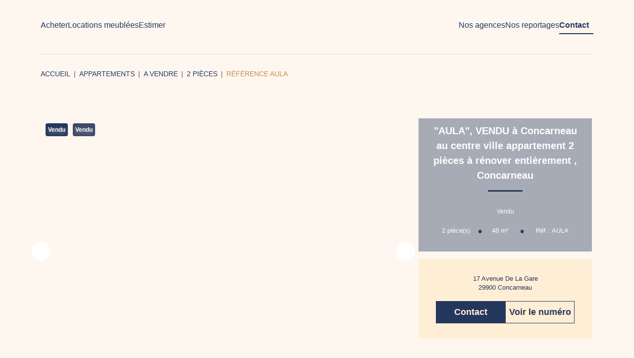

--- FILE ---
content_type: text/html; charset=UTF-8
request_url: https://www.mariette-immobilier-conciergerie.com/fiches/3-33-28_46266028/aula-a-vendre-a-concarneau-au-centre-ville-appartement-2-pieces-a-renover-entierement.html
body_size: 2329
content:
<!DOCTYPE html>
<html lang="en">
<head>
    <meta charset="utf-8">
    <meta name="viewport" content="width=device-width, initial-scale=1">
    <title></title>
    <style>
        body {
            font-family: "Arial";
        }
    </style>
    <script type="text/javascript">
    window.awsWafCookieDomainList = [];
    window.gokuProps = {
"key":"AQIDAHjcYu/GjX+QlghicBgQ/7bFaQZ+m5FKCMDnO+vTbNg96AF//FbQrryZ41JmkvmNlf9BAAAAfjB8BgkqhkiG9w0BBwagbzBtAgEAMGgGCSqGSIb3DQEHATAeBglghkgBZQMEAS4wEQQMRCz59vp0iNhOtmjPAgEQgDu7Gi1c9x0ZvmZ0glH5OKYbw1vi7zSf8f8+tH2YEckT5Z8I7bFwfywZ77EwIeMV8YtOGqFSnv6gclaiWg==",
          "iv":"CgAHfCJNBwAACJV3",
          "context":"[base64]/ZymyczqouMXvw0GHGp2TOaRGl2CgKNF0jDAosxFBhjSmcCpEaZ8s2hmpqSTN04ij3i0cGe3krzRMB0xPp+BEybMubooQEzIg2Gm1VqLzU3v4NpDmSxy2kIbhfmDdyVpmEaGWVnw0CQga1ojrvlshFY0VtQDLqfjp5g9euYbNu1g/5AoLlfPuKBZ4G3zuvz0o2+kTbAEyrRMoXA2SbSuXc8TC/Bw1u3BrU1n558LDOSbIBydJjcEGhCZwNg+d1Jv8QWONfeNiIUmJkA/IbfvsyNkWrZLQy/7jakwfmqRjml8G8jShe9Yk5ZQ8511cK5VNpt4OpJUYHC46AJ/2uUUEJzoV+oL1H9kTx+4vXyo7p0GEUGsq5V5z/gz/SIXgA9wXRJuxPcpACg7QmM518/yHMh+cR139Y0iIMvQTAAw3We2X1OCvWt/1XLqvIF1k66u1p4a2tgB7O3P4s9L8CzfoYq+emWvEqyoBDxrNX5KYaEEf/grqz8vi3qekPq191YiMeI9eB2w0LLDnX5zJ9gyYBpePedVQkQuE46Dt4EKO6a3Cc5zXu4HMwa2NiCzIehVKotS6sTvy0ZZFvw=="
};
    </script>
    <script src="https://7813e45193b3.47e58bb0.eu-west-3.token.awswaf.com/7813e45193b3/28fa1170bc90/1cc501575660/challenge.js"></script>
</head>
<body>
    <div id="challenge-container"></div>
    <script type="text/javascript">
        AwsWafIntegration.saveReferrer();
        AwsWafIntegration.checkForceRefresh().then((forceRefresh) => {
            if (forceRefresh) {
                AwsWafIntegration.forceRefreshToken().then(() => {
                    window.location.reload(true);
                });
            } else {
                AwsWafIntegration.getToken().then(() => {
                    window.location.reload(true);
                });
            }
        });
    </script>
    <noscript>
        <h1>JavaScript is disabled</h1>
        In order to continue, we need to verify that you're not a robot.
        This requires JavaScript. Enable JavaScript and then reload the page.
    </noscript>
</body>
</html>

--- FILE ---
content_type: text/html; charset=ISO-8859-1
request_url: https://www.mariette-immobilier-conciergerie.com/fiches/3-33-28_46266028/aula-a-vendre-a-concarneau-au-centre-ville-appartement-2-pieces-a-renover-entierement.html
body_size: 25298
content:
<!DOCTYPE html><html lang="fr">

<head>
        <base href="//www.mariette-immobilier-conciergerie.com/catalog/" ><meta charset="iso-8859-1"><meta name="description" content="AULA , VENDU à Concarneau au centre ville appartement 2 pièces à rénover entièrement - AULA Est un appartement de type 2 situé au centre ville de Concarneau, niché au..."><meta name="robots" content="index, follow"><meta name="theme-color" content="#FFFFFF"><meta name="msapplication-navbutton-color" content="#FFFFFF"><meta name="apple-mobile-web-app-capable" content="yes"><meta name="apple-mobile-web-app-status-bar-style" content="#FFFFFF"><meta name="google-site-verification" content="qpVkNZl4w_MtFukM3uIIa930wFjH2WFHzlmjCT_9TYM"><meta name="viewport" content="width=device-width, initial-scale=1"><meta name="format-detection" content="telephone=no"><meta property="og:site_name" content="Mariette Immobilier"><meta property="og:type" content="company"><meta property="og:url" content="//www.mariette-immobilier-conciergerie.com/fiches/3-33-28_46266028/aula-vendu-a-concarneau-au-centre-ville-appartement-2-pieces-a-renover-entierement.html"><title>"AULA", VENDU à Concarneau au centre ville appartement 2 pièces à rénover entièrement</title><meta property="og:description" content="&quot;AULA&quot;

Est un appartement de type 2 situé au centre ville de Concarneau, niché au dernier étage d'une petite copropriété et à l'abri des nuisances il se compose d'une entrée, une pièce de vie lumineuse avec cuisine ouverte, une chambre, une salle d'eau avec w.c. Une réelle opportunité pour ce deux pièces nécessitant des travaux de rénovation (électricité, plomberie, isolation, huisseries, cuisine, salle d'eau, peintures). Une exclusivité Mariette Immobilier Conciergerie.

Ce que l'on aime :
L'emplacement, la luminosité, le volume, les commerces à pied.

Points d'intérêts :
À 200 M  du port
À 300 M de la place du Général de Gaulle
À 800 M de la plage

Mariette Immobilier Conciergerie soutient la SNSM de Trévignon - Concarneau en leur reversant 1 % de chaque commission d'agence, afin de contribuer à leurs actions de prévention et de sauvetage en mer.
** &amp;euro;81&amp;#8239;000 honoraires inclus  | &amp;euro;75&amp;#8239;000 hors honoraires | Honoraires : 8.00% TTC &amp;agrave; la charge de l'acqu&amp;eacute;reurNos honoraires"><meta property="og:image" content="https://www.mariette-immobilier-conciergerie.com/office12/agence_mariette/catalog/images/pr_p/4/6/2/6/6/0/2/8/46266028a.jpg.mid.jpg"><meta name="og:image:secure_url" content="https://www.mariette-immobilier-conciergerie.com/office12/agence_mariette/catalog/images/pr_p/4/6/2/6/6/0/2/8/46266028a.jpg.mid.jpg"><meta name="twitter:card" content="summary_large_image"><meta name="twitter:title" content=""AULA", VENDU à Concarneau au centre ville appartement 2 pièces à rénover entièrement"><meta name="twitter:description" content="&quot;AULA&quot;

Est un appartement de type 2 situé au centre ville de Concarneau, niché au dernier étage d'une petite copropriété et à l'abri des nuisances il se compose d'une entrée, une..."><meta name="twitter:image" content="https://www.mariette-immobilier-conciergerie.com/office12/agence_mariette/catalog/images/pr_p/4/6/2/6/6/0/2/8/46266028a.jpg.mid.jpg?697303c309c3f"><meta property="og:title" content=""AULA", VENDU à Concarneau au centre ville appartement 2 pièces à rénover entièrement | Mariette Immobilier"><link rel="canonical" href="https://www.mariette-immobilier-conciergerie.com/fiches/3-33-28_46266028/aula-vendu-a-concarneau-au-centre-ville-appartement-2-pieces-a-renover-entierement.html" />
<link rel="stylesheet" type="text/css" href="general2.css?1768838084" /><link rel="stylesheet" type="text/css" href="font/font-awesome/css/font-awesome.min.css" />    <link rel="icon" href="https://www.mariette-immobilier-conciergerie.com/catalog/../office12/agence_mariette_v2/catalog/images/favicon.jpg" ><link rel="dns-prefetch" href="https://www.googletagmanager.com" ><link rel="dns-prefetch" href="https://google-analytics.com" ><link rel="preconnect" href="https://fonts.googleapis.com" ><link rel="preconnect" href="https://fonts.gstatic.com" crossorigin><link href="/templates/_share/web/public/build/app.008622e6.css" type="text/css" rel="stylesheet" ><link href="/templates/_share/modules/components/public/build/components.aa12dd4a.css" type="text/css" rel="stylesheet" ><link href="/templates/_share/modules/blocks/public/build/blocks.50e9e029.css" type="text/css" rel="stylesheet" ><link href="/templates/_share/modules/team/public/build/team.aaa792fe.css" type="text/css" rel="stylesheet" ><link href="/templates/_share/modules/tracking/public/build/tracking.31d6cfe0.css" type="text/css" rel="stylesheet" ><link href="/templates/_share/modules/debugkit/public/build/debugkit.9f0dc9ba.css" type="text/css" rel="stylesheet" ><link href="/templates/_share/modules/logo/public/build/logo.e1f34d6aa87762ddc1b5.css" type="text/css" rel="stylesheet" ><link href="/templates/_share/modules/outdated_browser/public/build/outdated_browser.84f124e7.css" type="text/css" rel="stylesheet" ><link href="/templates/template_camus/public/build/template_camus.75143949.css" type="text/css" rel="stylesheet" ><link href="/templates/_share/modules/legacy_cookie_consent/public/build/cookieConsentBlock.d4bbb5be.css" type="text/css" rel="stylesheet" ><link href="../templates/template_camus/catalog/scripts/vendor/swiper@8.4.4/swiper-bundle.min.css" type="text/css" rel="stylesheet" ><link href="/templates/template_camus/public/build/bootstrap-select.1e03977b.css" type="text/css" rel="stylesheet" ><link href="scripts/bxslider2/jquery.bxslider.css" type="text/css" rel="stylesheet" ><link href="scripts/jquery-ui-1.11.4/jquery-ui.min.css" type="text/css" rel="stylesheet" ><link href="scripts/jquery/css/blueimp-gallery.min.css" type="text/css" rel="stylesheet" ><link href="../templates/template_camus/catalog/css/bootstrap-flatly.css" type="text/css" rel="stylesheet" ><link href="../templates/template_camus/catalog/css/home.css" type="text/css" rel="stylesheet" ><link href="../templates/template_camus/catalog/css/listing.css" type="text/css" rel="stylesheet" ><link href="../templates/template_camus/catalog/css/fiche.css" type="text/css" rel="stylesheet" ><link href="../templates/template_camus/catalog/css/company.css" type="text/css" rel="stylesheet" ><link href="../templates/template_camus/catalog/css/short_product_data.css" type="text/css" rel="stylesheet" ><link href="../templates/template_camus/catalog/css/animate.css" type="text/css" rel="stylesheet" ><link href="/office12_front/agence_mariette_v2/catalog/public/build/125.3fe078c87896201e3477.css" type="text/css" rel="stylesheet" ><link href="/office12_front/agence_mariette_v2/catalog/public/build/agence_mariette_v2.0bdf52e8e745f33afeac.css" type="text/css" rel="stylesheet" ><style>:root {
    --color-1: #FFFFFF;
    --color-1-lighten: #ffffff;
    --color-1-70: rgba(255,255,255,0.7);
    --color-1-90: rgba(255,255,255,0.9);
    --color-2: #28375A;
    --color-2-darken: #243251;
    --color-2-transparent: rgba(40,55,90,0.9);

    --color-bg: #ffffff;
    --color-fiche: #ffffff;
    --color-texte: #000000;
    --color-texte-secondaire: #000000;
    --color-sec-transparent: rgba(0,0,0,0.4);
    --color-bg-transparent : rgba(255,255,255,0.6);

    --color-materialize: #FFFFFF;
    --color-materialize3: #e6e6e6;
    --color-materialize4: #ffffff;

    --height-logo: 80px;
    --height-menu: 75px;
    --width-logo-home: 100%;

    --color-bg-logo: rgba(255,255,255,1);
    --color-fond-widget : rgba(255,255,255,1);

    --font-1: "Barlow", sans-serif;
    --font-2: "Barlow", sans-serif;

    --border-radius: 10px;
    --border-radius-btn: 35px;
    --border-radius-inputs: 4px;
}</style><style>.alur_loyer {
    display: block;
}
.alur_loyer_price {
    position: relative;
}
.alur_loyer_text {
    display: inline-block;
    font-size: 75%;
    padding-left: .5rem;
    position: relative;
}
body:not(.page_products_info) .alur_loyer_text {
    display: block;
    font-size: 60%;
    line-height: 0;
    padding: 0;
}</style><link href="https://fonts.googleapis.com/css2?family=Barlow:200,400,600,700|Barlow:200,400,600,700&display=swap" rel="stylesheet" type="text/css"><script defer fetchpriority="low">(function(w,d,s,l,i){w[l]=w[l]||[];w[l].push({'gtm.start':
new Date().getTime(),event:'gtm.js'});var f=d.getElementsByTagName(s)[0],
j=d.createElement(s),dl=l!='dataLayer'?'&l='+l:'';j.async=true;j.src=
'https://www.googletagmanager.com/gtm.js?id='+i+dl;f.parentNode.insertBefore(j,f);
})(window,document,'script','dataLayer','GTM-KXBVK7C');</script>
<script>
window.dataLayer = window.dataLayer || [];
function gtag(){dataLayer.push(arguments);}
gtag('js', new Date());
</script>
<script src="https://www.googletagmanager.com/gtag/js?id=UA-158837374-13" defer fetchpriority="low"></script>
<script>
gtag('config', 'UA-158837374-13');
gtag('config', 'UA-158837374-13', { 'anonymize_ip': true });
</script>    <script type="text/javascript" src="ajax.php?ajaxagent=js&amp;this_url=https%3A%2F%2Fwww.mariette-immobilier-conciergerie.com%2Ffiches%2F3-33-28_46266028%2Faula-a-vendre-a-concarneau-au-centre-ville-appartement-2-pieces-a-renover-entierement.html%3FcPath%3D3_33_28%26products_id%3D46266028" rel="nofollow"></script></head>


<body class="page_products_info page_products_info--vente page_products_info--selled">
    
<header class="header">
    <div class="header__inner container fw-medium">
                    <nav id="menu-main" class="header__nav menu menu--main">
            <div class="header__logo">
            <a href="index.php" title="Mariette Immobilier">
                <img src="../office12/agence_mariette_v2/catalog/images/logo-mariette.png" alt="Logo Mariette Immobilier" title="Mariette Immobilier">
            </a>
        </div>
                <ul class="header__menu menu__list">
                            <li class="menu__item menu__item--expanded">
                    <a class="menu__link" href="../annonces/transaction/Vente.html" title="Acheter">Acheter</a>
                                            <ul class="menu__submenu">
                                                            <li class="menu__item">
                                    <a class="menu__link" href="../annonces/transaction/Vente.html" title="Biens en vente">Biens en vente</a>
                                </li>
                                                            <li class="menu__item">
                                    <a class="menu__link" href="products_selled.php" title="Biens vendus">Biens vendus</a>
                                </li>
                                                    </ul>
                                    </li>
                            <li class="menu__item">
                    <a class="menu__link" href="../annonces/transaction/Saisonnier.html" title="Locations meubl&eacute;es">Locations meubl&eacute;es</a>
                                    </li>
                            <li class="menu__item">
                    <a class="menu__link" href="contact_us.php?form=1" title="Estimer">Estimer</a>
                                    </li>
                    </ul>
            <ul class="header__menu menu__list">
                            <li class="menu__item">
                    <a class="menu__link" href="../content/1/l-equipe.html" title="Nos agences">Nos agences</a>
                                    </li>
                            <li class="menu__item">
                    <a class="menu__link" href="../content/2/nos-reportages.html" title="Nos reportages">Nos reportages</a>
                                    </li>
                            <li class="menu__item highlighted">
                    <a class="menu__link" href="contact_us.php" title="Contact">Contact</a>
                                    </li>
                    </ul>
                <div class="header__burger">
            <div id="toggle-sidr-panel" class="hamburger">
    <span class="hamburger__inner"></span>
</div>        </div>
    </nav>            </div>
</header>



                    <div class="barre-navigation">
            <div class="container">
                <div class="col-xs-12">
                                    </div>
            </div>
        </div>

        <div class="nav-breadcrumb" aria-label="breadcrumb">
    <div class="container">
        <ol class="breadcrumb" itemscope itemtype="https://schema.org/BreadcrumbList">
                                                        <li class="breadcrumb-item"  itemprop="itemListElement" itemscope itemtype="https://schema.org/ListItem">
                                            <a href="https://www.mariette-immobilier-conciergerie.com" itemprop="item">
                            <meta itemprop="name" content="Accueil" />
                            <span>Accueil</span>
                        </a>
                                        <meta itemprop="position" content="1" />
                </li>
                                            <li class="breadcrumb-item"  itemprop="itemListElement" itemscope itemtype="https://schema.org/ListItem">
                                            <a href="../type_bien/3/appartements.html" itemprop="item">
                            <meta itemprop="name" content="Appartements" />
                            <span>Appartements</span>
                        </a>
                                        <meta itemprop="position" content="2" />
                </li>
                                            <li class="breadcrumb-item"  itemprop="itemListElement" itemscope itemtype="https://schema.org/ListItem">
                                            <a href="../type_bien/3-33/a-vendre.html" itemprop="item">
                            <meta itemprop="name" content="A vendre" />
                            <span>A vendre</span>
                        </a>
                                        <meta itemprop="position" content="3" />
                </li>
                                            <li class="breadcrumb-item"  itemprop="itemListElement" itemscope itemtype="https://schema.org/ListItem">
                                            <a href="../type_bien/3-33-28/2-pieces.html" itemprop="item">
                            <meta itemprop="name" content="2 pièces" />
                            <span>2 pièces</span>
                        </a>
                                        <meta itemprop="position" content="4" />
                </li>
                                                                                <li class="breadcrumb-item active"  aria-current="page"  itemprop="itemListElement" itemscope itemtype="https://schema.org/ListItem">
                                            <span itemprop="item">
                            <meta itemprop="name" content="R&eacute;f&eacute;rence  AULA" />
                            R&eacute;f&eacute;rence  AULA                        </span>
                                        <meta itemprop="position" content="5" />
                </li>
                    </ol>
    </div>
</div>
        <div class="infos-bien-mobile hidden-md hidden-lg " style="background-image: url('../office12/agence_mariette/catalog/images/pr_p/4/6/2/6/6/0/2/8/46266028a.jpg'); background-position: center; background-size: cover;">
            <h1 class="product-title">
                "AULA", VENDU à Concarneau au centre ville appartement 2 pièces à rénover entièrement                                    <span>, </span>
                    <span class="ville-title">
                        Concarneau                    </span>
                            </h1>
            <div class="product-price">
                <span>
                                            Vendu                                    </span>
            </div>
            <div class="list-bulles">
                                                        <div class="bulle">
                                                    <div class="picto ">2</div>
                            <span class="value">&nbsp;pi&egrave;ce(s)</span>
                            <span class="dot">&#8226;</span>
                                            </div>
                                                        <div class="bulle">
                                                    <div class="picto ">48</div>
                            <span class="value">&nbsp;m²</span>
                            <span class="dot">&#8226;</span>
                                            </div>
                                <div class="bulle">
                    R&eacute;f : AULA                </div>
            </div>
        </div>
        <div class="container top-fiche">
            <div class="row relative">
                <div class="col-xs-12 col-md-8">
                    <div class="col-left">
                        <div class="container-slider-product ">
                            <ul class="pictos-product flex-row">
                                <li>
                                    <div class="transac">
                                        Vendu                                    </div>
                                </li>
                                                                    <li>
                                                                                                                                    <div class="text">Vendu</div>
                                                                                                                        </li>
                                                            </ul>
                            <div class="btn-controls-slider btn-prev">
                                <i class="icon-arrow-sliders"></i>
                            </div>
                            <div class="btn-controls-slider btn-next">
                                <i class="icon-arrow-sliders"></i>
                            </div>
                            <div id="slider_product_large">
                                                                    <div class="item-slider">
                                        <a href="../office12/agence_mariette/catalog/images/pr_p/4/6/2/6/6/0/2/8/46266028a.jpg" title=""AULA", VENDU à Concarneau au centre ville appartement 2 pièces à rénover entièrement 1/9">
                                            <img src="../office12/agence_mariette/catalog/images/pr_p/4/6/2/6/6/0/2/8/46266028a.jpg" alt=""AULA", VENDU à Concarneau au centre ville appartement 2 pièces à rénover entièrement 1/9">
                                        </a>
                                    </div>
                                                                    <div class="item-slider">
                                        <a href="../office12/agence_mariette/catalog/images/pr_p/4/6/2/6/6/0/2/8/46266028b.jpg" title=""AULA", VENDU à Concarneau au centre ville appartement 2 pièces à rénover entièrement 2/9">
                                            <img src="../office12/agence_mariette/catalog/images/pr_p/4/6/2/6/6/0/2/8/46266028b.jpg" alt=""AULA", VENDU à Concarneau au centre ville appartement 2 pièces à rénover entièrement 2/9">
                                        </a>
                                    </div>
                                                                    <div class="item-slider">
                                        <a href="../office12/agence_mariette/catalog/images/pr_p/4/6/2/6/6/0/2/8/46266028c.jpg" title=""AULA", VENDU à Concarneau au centre ville appartement 2 pièces à rénover entièrement 3/9">
                                            <img src="../office12/agence_mariette/catalog/images/pr_p/4/6/2/6/6/0/2/8/46266028c.jpg" alt=""AULA", VENDU à Concarneau au centre ville appartement 2 pièces à rénover entièrement 3/9">
                                        </a>
                                    </div>
                                                                    <div class="item-slider">
                                        <a href="../office12/agence_mariette/catalog/images/pr_p/4/6/2/6/6/0/2/8/46266028d.jpg" title=""AULA", VENDU à Concarneau au centre ville appartement 2 pièces à rénover entièrement 4/9">
                                            <img src="../office12/agence_mariette/catalog/images/pr_p/4/6/2/6/6/0/2/8/46266028d.jpg" alt=""AULA", VENDU à Concarneau au centre ville appartement 2 pièces à rénover entièrement 4/9">
                                        </a>
                                    </div>
                                                                    <div class="item-slider">
                                        <a href="../office12/agence_mariette/catalog/images/pr_p/4/6/2/6/6/0/2/8/46266028e.jpg" title=""AULA", VENDU à Concarneau au centre ville appartement 2 pièces à rénover entièrement 5/9">
                                            <img src="../office12/agence_mariette/catalog/images/pr_p/4/6/2/6/6/0/2/8/46266028e.jpg" alt=""AULA", VENDU à Concarneau au centre ville appartement 2 pièces à rénover entièrement 5/9">
                                        </a>
                                    </div>
                                                                    <div class="item-slider">
                                        <a href="../office12/agence_mariette/catalog/images/pr_p/4/6/2/6/6/0/2/8/46266028f.jpg" title=""AULA", VENDU à Concarneau au centre ville appartement 2 pièces à rénover entièrement 6/9">
                                            <img src="../office12/agence_mariette/catalog/images/pr_p/4/6/2/6/6/0/2/8/46266028f.jpg" alt=""AULA", VENDU à Concarneau au centre ville appartement 2 pièces à rénover entièrement 6/9">
                                        </a>
                                    </div>
                                                                    <div class="item-slider">
                                        <a href="../office12/agence_mariette/catalog/images/pr_p/4/6/2/6/6/0/2/8/46266028g.jpg" title=""AULA", VENDU à Concarneau au centre ville appartement 2 pièces à rénover entièrement 7/9">
                                            <img src="../office12/agence_mariette/catalog/images/pr_p/4/6/2/6/6/0/2/8/46266028g.jpg" alt=""AULA", VENDU à Concarneau au centre ville appartement 2 pièces à rénover entièrement 7/9">
                                        </a>
                                    </div>
                                                                    <div class="item-slider">
                                        <a href="../office12/agence_mariette/catalog/images/pr_p/4/6/2/6/6/0/2/8/46266028h.jpg" title=""AULA", VENDU à Concarneau au centre ville appartement 2 pièces à rénover entièrement 8/9">
                                            <img src="../office12/agence_mariette/catalog/images/pr_p/4/6/2/6/6/0/2/8/46266028h.jpg" alt=""AULA", VENDU à Concarneau au centre ville appartement 2 pièces à rénover entièrement 8/9">
                                        </a>
                                    </div>
                                                                    <div class="item-slider">
                                        <a href="../office12/agence_mariette/catalog/images/pr_p/4/6/2/6/6/0/2/8/46266028i.jpg" title=""AULA", VENDU à Concarneau au centre ville appartement 2 pièces à rénover entièrement 9/9">
                                            <img src="../office12/agence_mariette/catalog/images/pr_p/4/6/2/6/6/0/2/8/46266028i.jpg" alt=""AULA", VENDU à Concarneau au centre ville appartement 2 pièces à rénover entièrement 9/9">
                                        </a>
                                    </div>
                                                            </div>
                                                                                    <div class="banner">
                                                                                            </div>
                        </div>
                                                                        <div class="box-description">
                            <h2>Description</h2>
                            <div class="product-model">
                                R&eacute;f : AULA                            </div>
                            <div class="products-description">
                                "AULA"<br />
<br />
Est un appartement de type 2 situé au centre ville de Concarneau, niché au dernier étage d'une petite copropriété et à l'abri des nuisances il se compose d'une entrée, une pièce de vie lumineuse avec cuisine ouverte, une chambre, une salle d'eau avec w.c. Une réelle opportunité pour ce deux pièces nécessitant des travaux de rénovation (électricité, plomberie, isolation, huisseries, cuisine, salle d'eau, peintures). Une exclusivité Mariette Immobilier Conciergerie.<br />
<br />
Ce que l'on aime :<br />
L'emplacement, la luminosité, le volume, les commerces à pied.<br />
<br />
Points d'intérêts :<br />
À 200 M  du port<br />
À 300 M de la place du Général de Gaulle<br />
À 800 M de la plage<br />
<br />
Mariette Immobilier Conciergerie soutient la SNSM de Trévignon - Concarneau en leur reversant 1 % de chaque commission d'agence, afin de contribuer à leurs actions de prévention et de sauvetage en mer.<br />
<span class='price_alur_description'><div class="formatted_price_alur2_div"><span class="hono_inclus"><span class="hono_inclus_price">** &euro;81&#8239;000</span> <span class="hono_inclus_text">honoraires inclus </span></span> | <span class="hono_net"><span class="hono_net_price">&euro;75&#8239;000</span> <span class="hono_net_text">hors honoraires</span></span> | <span class="hono_percent">Honoraires : 8.00% TTC &agrave; la charge de l'acqu&eacute;reur</span></div></span><div class="mentions_bareme_product"><a class="btn btn-primary" target="_blank" title="Nos honoraires" href="../segments/immo/catalog/images/manufacturers_bareme/289741.pdf">Nos honoraires</a></div>                            </div>
                                                                                    <div class="ctas hidden-md hidden-lg flex-row">
                                <div class="product-honoraires">
                                    <a class="btn btn-primary" target="_blank" title="Nos honoraires" href="../segments/immo/catalog/images/manufacturers_bareme/289741.pdf">Nos honoraires</a>                                </div>
                                <a href="https://www.mariette-immobilier-conciergerie.com/fiches/3-33-28_46266028/aula-a-vendre-a-concarneau-au-centre-ville-appartement-2-pieces-a-renover-entierement.html?cPath=3_33_28&products_id=46266028#contact_rapide" class="btn btn-primary  " title="Nous contacter">Nous contacter</a>
                            </div>
                            <div class="infos-outils">
                                <div class="favori"><div id="conteneur_buy_now_46266028" class="conteneur_buy_now conteneur_buy_now2 "><a href="#" class="btn_buy_now tooltip_btn tool_links" data-toggle="tooltip" data-placement="top" data-productId="46266028"aria-label="Ajouter ce bien &agrave; votre s&eacute;lection" title="Ajouter ce bien &agrave; votre s&eacute;lection" onclick="javascript:add_to_selection(46266028);return false;"><span class="icon_tool hidden d-none" aria-hidden="true"><i class="fa fa-heart fa-lg"></i></span><span class="text_tool"><?xml version="1.0" encoding="utf-8"?>
<!-- Generator: Adobe Illustrator 25.2.3, SVG Export Plug-In . SVG Version: 6.00 Build 0)  -->
<svg version="1.1" id="Calque_1" xmlns="http://www.w3.org/2000/svg" xmlns:xlink="http://www.w3.org/1999/xlink" x="0px" y="0px"
	 viewBox="0 0 22.6 20" class="fav-no" style="enable-background:new 0 0 22.6 20;" xml:space="preserve">
<path id="heart" class="st1" d="M11.3,20L11,19.9c-1.9-0.9-3.8-2-5.4-3.4c-1.5-1.1-2.7-2.5-3.8-4C0.6,10.8,0,8.9,0,6.9
	C0,3.1,3,0,6.8,0c1.7,0,3.3,0.6,4.5,1.8C12.5,0.6,14.1,0,15.8,0c3.8,0,6.8,3.1,6.8,6.9c0,2-0.6,3.9-1.8,5.6c-1,1.5-2.3,2.9-3.8,4
	c-1.7,1.3-3.5,2.5-5.4,3.4L11.3,20z"/>
<path id="heart-2" class="st2" d="M11.3,20L11,19.9c-1.9-0.9-3.8-2-5.4-3.4c-1.5-1.1-2.7-2.5-3.8-4C0.6,10.8,0,8.9,0,6.9
	C0,3.1,3,0,6.8,0c1.7,0,3.3,0.6,4.5,1.8C12.5,0.6,14.1,0,15.8,0c3.8,0,6.8,3.1,6.8,6.9c0,2-0.6,3.9-1.8,5.6c-1,1.5-2.3,2.9-3.8,4
	c-1.7,1.3-3.5,2.5-5.4,3.4L11.3,20z M6.8,1.5c-3,0-5.3,2.5-5.3,5.4c0,1.7,0.6,3.3,1.5,4.7c1,1.4,2.1,2.7,3.5,3.7
	c1.5,1.2,3.1,2.2,4.8,3c1.7-0.8,3.3-1.9,4.8-3c1.3-1,2.5-2.3,3.4-3.7c1-1.4,1.5-3,1.5-4.7c0-2.9-2.3-5.4-5.3-5.4
	c-1.5,0-3,0.7-3.9,1.9L11.3,4l-0.6-0.7C9.7,2.2,8.3,1.5,6.8,1.5z"/>
</svg></span></a></div></div>
                                <a class="btn-print" href="products_print.php?products_id=46266028" data-toggle="tooltip" target="_blank" rel="noopener nofollow noreferrer" title="Imprimer"><i class="icon-imprimer"></i>Imprimer</a>
                                <div class="partages">
                        <div id="toggle-share"><i class="icon-partager"></i> Partager</div>
                        <ul class="list-share-product">
                            <li>
                                <a href="#" onclick="open_modal_iframe_global('tell_a_friend.php?products_id=46266028&view=popup','Avertir un ami');return false;" data-toggle="tooltip" title="Avertir un ami">
                                    <i class="icon-compte" aria-hidden="true"></i>
                                </a>
                            </li>
                            <li>
                                <a href="http://www.facebook.com/share.php?u=https://www.mariette-immobilier-conciergerie.com/fiches/3-33-28_46266028/aula-a-vendre-a-concarneau-au-centre-ville-appartement-2-pieces-a-renover-entierement.html?cPath=3_33_28&products_id=46266028" target="_blank" rel="noopener nofollow" data-toggle="tooltip" title="Partagez sur Facebook">
                                    <i class="icon-facebook" aria-hidden="true"></i>
                                </a>
                            </li>
                            <li>
                                <a href="http://twitter.com/home?status=https://www.mariette-immobilier-conciergerie.com/fiches/3-33-28_46266028/aula-a-vendre-a-concarneau-au-centre-ville-appartement-2-pieces-a-renover-entierement.html?cPath=3_33_28&products_id=46266028" target="_blank" rel="noopener nofollow" data-toggle="tooltip" title="Partager sur Twitter">
                                    <i class="icon-twitter" aria-hidden="true"></i>
                                </a>
                            </li>
                            <li>
                                <a href="https://www.linkedin.com/shareArticle?mini=true&url=https://www.mariette-immobilier-conciergerie.com/fiches/3-33-28_46266028/aula-a-vendre-a-concarneau-au-centre-ville-appartement-2-pieces-a-renover-entierement.html?cPath=3_33_28&products_id=46266028" target="_blank" rel="noopener nofollow" data-toggle="tooltip" title="Partager sur LinkedIn">
                                    <i class="icon-linkedin" aria-hidden="true"></i>
                                </a>
                            </li>
                        </ul>
                    </div>                                                            </div>
                            <div class="product-honoraires hidden-xs hidden-sm">
                                <a class="btn btn-primary" target="_blank" title="Nos honoraires" href="../segments/immo/catalog/images/manufacturers_bareme/289741.pdf">Nos honoraires</a>                            </div>

                                                        
                                                            <h3>Caract&eacute;ristiques d&eacute;taill&eacute;es</h3>
                                <div class="product-criteres">
                                    <div class="gutter-sizer"></div>
                                                                    </div>
                                                                                </div>
                    </div>
                </div>
                <div class="col-xs-12 col-md-4">
                    <div class="top-fix-anchor"></div>
                    <div class="col-right col-contact">
                        <div class="col-xs-12">
                            <div class="row">
                                <div class="infos-bien " style="background-image: url('../office12/agence_mariette/catalog/images/pr_p/4/6/2/6/6/0/2/8/46266028a.jpg'); background-position: center; background-size: cover;">
                                    <h1 class="product-title">
                                        "AULA", VENDU à Concarneau au centre ville appartement 2 pièces à rénover entièrement                                                                                    <span>, </span>
                                            <span class="ville-title text-capitalize">
                                                Concarneau                                            </span>
                                                                            </h1>
                                    <div class="product-price">
                                                                                    Vendu                                                                            </div>
                                                                                                                <div class="product-short-infos data-list data-list--bullet data-list--center data-list--noclamp list-bulles">
                                            <span class="txt data-list__item data-list__item--NbPiece data-list__item--int">
        <span class="data-list__item--value">
        2    </span>
            <span class="data-list__item--suffix">pi&egrave;ce(s)</span>
    </span><span class="txt data-list__item data-list__item--Surface data-list__item--float">
        <span class="data-list__item--value">
        48    </span>
            <span class="data-list__item--suffix">m²</span>
    </span><span class="txt data-list__item data-list__item--products_model data-list__item--string">
            <span class="data-list__item--prefix">R&eacute;f :&nbsp;</span>
        <span class="data-list__item--value">
        AULA    </span>
    </span>                                        </div>
                                                                    </div>
                                                            </div>
                            <div class="row">
                                <div class="vcard vcard-agence">
    <div class="agence vcard-agence__title">
            </div>
    <div class="adr adresse-agence vcard-agence__body">
        <span class="street-address text-capitalize">
            17 avenue de la Gare        </span>
        <br>
        <span class="postal-code">
            29900        </span>
        <span class="locality text-capitalize">
            Concarneau        </span>
    </div>
    <div class="link-contact vcard-agence__footer vcard-agence__links">
        <a class="vcard-agence__link btn btn-primary" href="contact_us.php?manufacturer_id=289741&products_id=46266028" title="Contact">
            Contact                    </a>
        <a class="vcard-agence__link btn btn-secondary" title="02.98.51.57.79">
            <span>
                Voir le num&eacute;ro                            </span>
        </a>
    </div>
    </div>
                            </div>
                                                    </div>
                    </div>
                </div>
            </div>
        </div>
        <div class="bottom-fix-anchor"></div>
                                    <div class="modules-mobile hidden-md hidden-lg ">
            <div class="container">
                <div class="row">
                    <div class="col-xs-12">
                        <div class="module_agence">
                            <div class="vcard vcard-agence">
    <div class="agence vcard-agence__title">
            </div>
    <div class="adr adresse-agence vcard-agence__body">
        <span class="street-address text-capitalize">
            17 avenue de la Gare        </span>
        <br>
        <span class="postal-code">
            29900        </span>
        <span class="locality text-capitalize">
            Concarneau        </span>
    </div>
    <div class="link-contact vcard-agence__footer vcard-agence__links">
        <a class="vcard-agence__link btn btn-primary" href="contact_us.php?manufacturer_id=289741&products_id=46266028" title="Contact">
            Contact                    </a>
        <a class="vcard-agence__link btn btn-secondary" title="02.98.51.57.79">
            <span>
                Voir le num&eacute;ro                            </span>
        </a>
    </div>
    </div>
                        </div>
                                            </div>
                </div>
            </div>
        </div>
        <div class="container contact" id="contact_rapide">
            <div class="row">
                <div class="col-xs-12">
                    <div id="item_form" class="form_contact--fast form_contact_nego   no-slope">
        <div class="row">
        <div class="col-xs-12">
            <h2>Nous contacter</h2>
        </div>
        <div class="col-xs-12 col-lg-7">
            <form name="form_contact_info_agence" action="/fiches/3-33-28_46266028/aula-a-vendre-a-concarneau-au-centre-ville-appartement-2-pieces-a-renover-entierement.html#item_form" method="POST" id="form-contact-info-agence"><input type="hidden" name="customers_manufacturers_id" id="customers_manufacturers_id" value="289741"/><input type="hidden" name="action" id="action" value="contact_info_agence"/>                                                <div class="form-group">
                        <input type="text" name="customers_firstname" id="customers_firstname" 
                placeholder="Pr&eacute;nom*"
                class="form-control"
                />                        <label class="control-label" for="form_prenom">Pr&eacute;nom*</label>
                    </div>
                                                    <div class="form-group">
                        <input type="text" name="customers_lastname" id="customers_lastname" 
                placeholder="NOM*"
                class="form-control"
                />                        <label class="control-label" for="form_nom">NOM*</label>
                    </div>
                                                    <div class="form-group">
                        <input type="text" name="customers_telephone" id="customers_telephone" 
                placeholder="N° de t&eacute;l&eacute;phone*"
                class="form-control form-tel"
                />                        <label class="control-label" for="form_tel">N° de t&eacute;l&eacute;phone*</label>
                    </div>
                                                    <div class="form-group">
                        <input type="text" name="customers_email_address" id="customers_email_address" 
                placeholder="email*"
                class="form-control"
                />                        <label class="control-label" for="form_mail">email*</label>
                    </div>
                
                <div class="form-group message">
                    <textarea name="customers_comments" rows="6" placeholder="Message*" id="agence_form_field" class="form-control"></textarea>
                    <label class="control-label" for="customers_comments">Message*</label>
                </div>

                <div class="bloc-captcha">
                                            <span class="showForm">Veuillez cocher la case</span>
                                        <div class="g-recaptcha" data-sitekey="6Lcl9JAqAAAAAM1Kubl2rcKNh3OC54hbnXdbDOso" ></div>                </div>

                <div class="form-group send">
                    <div class="bloc-contact-btn">
                        <button type="submit" class="btn btn-primary  ">Envoyer le message</button>
                    </div>
                </div>
            
            <input type="hidden" value="form-contact-info-agence" name="csrf_name_csrf"><input type="hidden" value="3ad9bf373294b93f0a.EeIbucM6Xunje7-GIMVLdykqXE4BtXEFEA7MQ4mnBOk.co0rzahbF6_VONviWbABFFtkazhl6kU2XkGqCvn2fpBatWHmpxdvv9oU-g" name="csrf_token_csrf"><input type="hidden" value="" name="form_crypt_token"><input type="hidden" value="form-contact-info-agence" name="_trap_formname"><input type="hidden" value="" name="_trap_website"><input type="hidden" value="" name="_trap_username"><input type="hidden" value="" name="_trap_email"></form>        </div>
        <div class="hidden-xs hidden-sm col-md-12 col-lg-5">
            <div class="modules-right">
                <div class="module_agence">
                    <div class="vcard vcard-agence">
    <div class="agence vcard-agence__title">
            </div>
    <div class="adr adresse-agence vcard-agence__body">
        <span class="street-address text-capitalize">
            17 avenue de la Gare        </span>
        <br>
        <span class="postal-code">
            29900        </span>
        <span class="locality text-capitalize">
            Concarneau        </span>
    </div>
    <div class="link-contact vcard-agence__footer vcard-agence__links">
        <a class="vcard-agence__link btn btn-primary" href="contact_us.php?manufacturer_id=289741&products_id=46266028" title="Contact">
            Contact                    </a>
        <a class="vcard-agence__link btn btn-secondary" title="02.98.51.57.79">
            <span>
                Voir le num&eacute;ro                            </span>
        </a>
    </div>
    </div>
                </div>
                <div class="module_nego">
                    <div class="col-xs-12">
                                                                    </div>
                </div>
            </div>
        </div>
        <div class="col-xs-12 col-sm-12 col-md-12 col-lg-12">
            <div class="mention-rgpd">
                
&laquo; Les informations recueillies sur ce formulaire sont enregistr&eacute;es dans un fichier informatis&eacute; par Mariette Immobilier
pour g&eacute;rer votre demande de contact.
Elles sont conserv&eacute;es pour la dur&eacute;e n&eacute;cessaire &agrave; la gestion de la relation client dans le respect des
prescriptions l&eacute;gales applicables et sont destin&eacute;es &agrave; nos conseillers
Conform&eacute;ment &agrave; la loi &laquo; informatique et libert&eacute;s &raquo;, vous pouvez exercer votre droit d'acc&egrave;s aux donn&eacute;es
vous concernant et les faire rectifier en contactant Mariette Immobilier contact@mariette-ic.com.
Nous vous informons de l'existence de la liste d'opposition au d&eacute;marchage t&eacute;l&eacute;phonique &laquo; Bloctel &raquo;, sur
laquelle vous pouvez vous inscrire ici : <a href="https://www.bloctel.gouv.fr/" target="_blank">https://www.bloctel.gouv.fr/</a> &raquo;
            </div>
        </div>
    </div>
</div>
                </div>
            </div>
        </div>
                        <div class="mentions ">
            <div class="container">
                <div class="row">
                    <div class="col-xs-12">
                        <div class="mentions"><div style="float :left ; width : 100%; font-weight : bold ;" class="title-mentions-products">Mentions l&eacute;gales</div>Ce bien fait partie d'une copropri&eacute;t&eacute; de 3 lots.Affichage des informations l&eacute;gales&nbsp;:&nbsp;MARIETTE Immobilier Conciergerie - Concarneau | Raison sociale&nbsp;:&nbsp;MARIETTE IMMOBILIER CONCIERGERIE | Adresse si&egrave;ge social&nbsp;:&nbsp;17 avenue de la Gare - 29900 Concarneau | Siret&nbsp;:&nbsp;88366184500015 | RCS&nbsp;:&nbsp;QUIMPER | Numero TVA Intracommunautaire&nbsp;:&nbsp;FR88883661845 | Forme juridique&nbsp;:&nbsp;SARL | Capital social&nbsp;:&nbsp;1 000   | Assurance RCP : RCP_01_153028K | <br/>Carte T : CPI 2903 2020 000 045 093 | Date de d&eacute;livrance : 2023-07-12 | Lieu de d&eacute;livrance : NC | Caisse de garantie financi&egrave;re : GALIAN-SMABTP.  | N&deg; de caisse de garantie : 144077 | Adresse caisse de garantie : 89 rue de la Boetie 75008 Paris | Montant de la garantie financi&egrave;re : 120 000 €   | Carte G : CPI 2903 2020 000 045 093 | Date de d&eacute;livrance : 2023-07-12 | Lieu de d&eacute;livrance : NC | Caisse de garantie financi&egrave;re : GALIAN-SMABTP | N&deg; de caisse de garantie : 144076 | Adresse caisse de garantie : 89 rue de la Boetie 75008 Paris | Montant de la garantie financi&egrave;re : 180 000 €   | Nom du m&eacute;diateur : NC | Adresse du m&eacute;diateur : NC | Adresse du site : NC | <br/> Entreprise juridiquement et financi&egrave;rement ind&eacute;pendante<br></div>                    </div>
                </div>
            </div>
        </div>
    
    <div id="blueimp-gallery" class="blueimp-gallery blueimp-gallery-controls">
        <div class="slides"></div>
        <h3 class="title"></h3>
        <a class="prev">‹</a>
        <a class="next">›</a>
        <a class="close">×</a>
        <a class="play-pause"></a>
        <ol class="indicator"></ol>
    </div>

    
        </div>
<footer class="footer bg-secondary fw-medium">
    <div class="container">
        <div class="footer__content row pt-40">
            <div id="box-footer-agencies" class="box-footer-agencies footer__block footer__block--agencies col-12 col-xl-3 mt-60">
            <div class="footer__logo mb-30">
            <a href="index.php" title="Mariette Immobilier">
                <img src="../office12/agence_mariette_v2/catalog/images/logo-mariette-horizontal.png" alt="Logo Mariette Immobilier" title="Mariette Immobilier">
            </a>
        </div>
                <div id="footer_agencies" class="swiper pt-5" data-swiper="footer_agencies">
            <div class="swiper-wrapper">
                                    <div id="agency-footer-289741" class="agency--footer swiper-slide">
                                                    <div class="address mt-5">17 avenue de la Gare<br/>29900&nbsp;Concarneau</div>
                                                                            <div class="phone mt-5">+33 2 98 51 57 79</div>
                                                                            <div class="mail mt-5">contact@mariette-ic.com</div>
                                            </div>
                                    <div id="agency-footer-399210" class="agency--footer swiper-slide">
                                                    <div class="address mt-5">1 Rue Charles de Gaulle<br/>29940&nbsp;La Forêt-Fouesnant</div>
                                                                            <div class="phone mt-5">+33 2 77 70 52 82</div>
                                                                            <div class="mail mt-5">agence-lff@mariette-ic.com</div>
                                            </div>
                                    <div id="agency-footer-367354" class="agency--footer swiper-slide">
                                                    <div class="address mt-5">52 route de Pont-Aven<br/>29910&nbsp;Trégunc</div>
                                                                            <div class="phone mt-5">+33 2 98 55 60 58</div>
                                                                            <div class="mail mt-5">agence-tregunc@mariette-ic.com</div>
                                            </div>
                            </div>
        </div>
    </div>                            <div class="footer__block footer__block--services col-12 col-sm-6 col-md-4 col-xl-3 mt-60">
                    <div class="footer__title h5 mb-25 mb-lg-30">Nos services</div>
                    <nav id="menu-services" class="menu menu--services footer__menu">
    <ul class="menu__list">
                    <li class="menu__item">
                <a class="menu__link" href="../annonces/transaction/Vente.html" title="Acheter">Acheter</a>
                            </li>
                    <li class="menu__item">
                <a class="menu__link" href="../annonces/transaction/Saisonnier.html" title="Locations meubl&eacute;es">Locations meubl&eacute;es</a>
                            </li>
                    <li class="menu__item">
                <a class="menu__link" href="contact_us.php" title="Vendre">Vendre</a>
                            </li>
                    <li class="menu__item">
                <a class="menu__link" href="contact_us.php?form=1" title="Estimer">Estimer</a>
                            </li>
                    <li class="menu__item">
                <a class="menu__link" href="products_selled.php" title="Biens vendus">Biens vendus</a>
                            </li>
            </ul>
</nav>                </div>
            
                            <div class="footer__block footer__block--about col-12 col-sm-6 col-md-4 col-xl-3 mt-60">
                    <div class="footer__title h5 mb-25 mb-lg-30">&Agrave; propos</div>
                    <nav id="menu-about" class="menu menu--about footer__menu">
    <ul class="menu__list">
                    <li class="menu__item">
                <a class="menu__link" href="../content/6/nevez.html" title="Nous conna&icirc;tre">Nous conna&icirc;tre</a>
                            </li>
                    <li class="menu__item">
                <a class="menu__link" href="../content/1/l-equipe.html" title="Nos agences">Nos agences</a>
                            </li>
                    <li class="menu__item">
                <a class="menu__link" href="../content/2/nos-reportages.html" title="Nos reportages">Nos reportages</a>
                            </li>
                    <li class="menu__item">
                <a class="menu__link" href="contact_us.php?form=2" title="Nous rejoindre">Nous rejoindre</a>
                            </li>
                    <li class="menu__item">
                <a class="menu__link" href="contact_us.php" title="Contact">Contact</a>
                            </li>
            </ul>
</nav>                </div>
            
                            <div class="footer__block footer__block--networks text-md-end col-12 col-sm-6 col-md-4 col-xl-3 mt-60">
                    <div class="footer__title h5 mb-25 mb-lg-30">Suivez-nous</div>
                    <ul class="networks fs-6">
            <li class="networks__item networks__item--facebook">
            <a href="https://www.facebook.com/Mariette-Immobilier-Conciergerie-115841066861550" title="Facebook Mariette Immobilier" target="_blank" rel="noopener"><span>Facebook</span></a>
        </li>
            <li class="networks__item networks__item--instagram">
            <a href="https://www.instagram.com/mariette.immo.conciergerie/" title="Instagram Mariette Immobilier" target="_blank" rel="noopener"><span>Instagram</span></a>
        </li>
    </ul>                </div>
                    </div>
        <div class="footer__bottom d-flex align-items-center justify-content-lg-between flex-column flex-lg-row pt-10 pb-40 mt-100 fs-sm border-top">
                            <div class="mt-30"><nav id="menu-footer" class="menu menu--footer">
    <ul class="menu__list">
                    <li class="menu__item">
                <a class="menu__link" href="mentions.php" title="Mentions l&eacute;gales">Mentions l&eacute;gales</a>
                            </li>
            </ul>
</nav></div>
            
            <div class="footer__copyright mt-30">
                                    <span class="fw-medium">&copy; Agence Mariette Concarneau</span>
                                <span class="fw-regular">Designed by : </span>
                <span><a href="https://realestate.orisha.com/" target="_new" aria-label="Orisha - Real Estate">
    <svg class="footer_logo">
        <use xlink:href="#logoOrisha"></use>
    </svg>
</a></span>
            </div>
        </div>
    </div>
</footer>

<div id="sidr-panel" class="sidr-panel">
    
            <div class="sidr-panel__content">
            <div class="container">
                                    <nav id="menu-mobile" class="menu menu--mobile">
            <ul class="menu__list">
                            <li class="menu__item">
                    <a class="menu__link" href="../annonces/transaction/Vente.html" title="Acheter">Acheter</a>
                                    </li>
                            <li class="menu__item">
                    <a class="menu__link" href="../annonces/transaction/Saisonnier.html" title="Locations meubl&eacute;es">Locations meubl&eacute;es</a>
                                    </li>
                            <li class="menu__item">
                    <a class="menu__link" href="contact_us.php" title="Vendre">Vendre</a>
                                    </li>
                            <li class="menu__item">
                    <a class="menu__link" href="contact_us.php?form=1" title="Estimer">Estimer</a>
                                    </li>
                            <li class="menu__item">
                    <a class="menu__link" href="products_selled.php" title="Biens vendus">Biens vendus</a>
                                    </li>
                    </ul>
            <ul class="menu__list">
                            <li class="menu__item">
                    <a class="menu__link" href="../content/6/nevez.html" title="Nous conna&icirc;tre">Nous conna&icirc;tre</a>
                                    </li>
                            <li class="menu__item">
                    <a class="menu__link" href="../content/1/l-equipe.html" title="Nos agences">Nos agences</a>
                                    </li>
                            <li class="menu__item">
                    <a class="menu__link" href="../content/2/nos-reportages.html" title="Nos reportages">Nos reportages</a>
                                    </li>
                            <li class="menu__item">
                    <a class="menu__link" href="contact_us.php?form=2" title="Nous rejoindre">Nous rejoindre</a>
                                    </li>
                            <li class="menu__item">
                    <a class="menu__link" href="contact_us.php" title="Contact">Contact</a>
                                    </li>
                    </ul>
    </nav>                            </div>
        </div>
    
            <div class="sidr-panel__footer">
            <div class="container">
                                    <ul class="networks fs-6">
            <li class="networks__item networks__item--facebook">
            <a href="https://www.facebook.com/Mariette-Immobilier-Conciergerie-115841066861550" title="Facebook Mariette Immobilier" target="_blank" rel="noopener"><span>Facebook</span></a>
        </li>
            <li class="networks__item networks__item--instagram">
            <a href="https://www.instagram.com/mariette.immo.conciergerie/" title="Instagram Mariette Immobilier" target="_blank" rel="noopener"><span>Instagram</span></a>
        </li>
    </ul>                            </div>
        </div>
    </div><div class="shadow-svg d-none">
    <svg xmlns="http://www.w3.org/2000/svg">
        <symbol id="star" enable-background="new 0 0 200 200" viewBox="0 0 200 200">
            <path d="M100.542 170.681L142.755 193.002C145.599 194.506 148.81 195.184 152.022 194.958C155.233 194.731 158.317 193.611 160.921 191.723C163.515 189.833 165.531 187.259 166.74 184.291C167.951 181.323 168.307 178.078 167.772 174.919L159.574 127.602L193.661 93.8909C195.985 91.6793 197.635 88.8585 198.422 85.7531C199.209 82.6477 199.1 79.3838 198.108 76.3374C197.116 73.2909 195.281 70.5856 192.815 68.5326C190.349 66.4797 187.351 65.1626 184.167 64.7331L136.995 57.7633L115.609 14.7299C114.222 11.8289 112.041 9.37738 109.317 7.65795C106.686 5.99677 103.652 5.08392 100.542 5.01477V170.681Z" fill="black"/>
            <path d="M100.542 5.01464V170.68L100.214 170.507L57.5698 192.964C54.7305 194.467 51.5254 195.146 48.3182 194.924C45.1109 194.702 42.0303 193.589 39.4265 191.709C36.8224 189.83 34.799 187.261 33.5864 184.293C32.3738 181.325 32.0202 178.077 32.5662 174.919L40.7639 127.09L6.3306 93.9165C3.97243 91.6713 2.30903 88.7997 1.53724 85.6415C0.765438 82.4833 0.91781 79.1708 1.97613 76.0961C3.03445 73.0215 4.95429 70.3135 7.50845 68.2929C10.0629 66.2723 13.1446 65.0235 16.3885 64.6946L63.3815 57.7504L84.819 14.7297C86.206 11.8287 88.387 9.37725 91.1107 7.65782C93.8343 5.93826 96.9899 5.02057 100.214 5.0105C100.323 5.01077 100.433 5.01215 100.542 5.01464Z" />
        </symbol>
        <symbol id="half-star" enable-background="new 0 0 100 200" viewBox="0 0 100 200">
            <path d="M100.542 5.01464V170.68L100.214 170.507L57.5698 192.964C54.7305 194.467 51.5254 195.146 48.3182 194.924C45.1109 194.702 42.0303 193.589 39.4265 191.709C36.8224 189.83 34.799 187.261 33.5864 184.293C32.3738 181.325 32.0202 178.077 32.5662 174.919L40.7639 127.09L6.3306 93.9165C3.97243 91.6713 2.30903 88.7997 1.53724 85.6415C0.765438 82.4833 0.91781 79.1708 1.97613 76.0961C3.03445 73.0215 4.95429 70.3135 7.50845 68.2929C10.0629 66.2723 13.1446 65.0235 16.3885 64.6946L63.3815 57.7504L84.819 14.7297C86.206 11.8287 88.387 9.37725 91.1107 7.65782C93.8343 5.93826 96.9899 5.02057 100.214 5.0105C100.323 5.01077 100.433 5.01215 100.542 5.01464Z" />
        </symbol>
    </svg>
</div>
<script src="/templates/_share/web/public/build/598.c5cda3ee.js" type="text/javascript" ></script><script src="/templates/_share/web/public/build/app.7925e2fa.js" type="text/javascript" ></script><script src="includes/javascript/pano.js" type="text/javascript" ></script><script src="ajax.js" type="text/javascript" ></script><script src="includes/general.js" type="text/javascript" ></script><script src="/templates/_share/modules/core/public/build/core.9321b250.js" type="text/javascript" ></script><script src="/templates/_share/modules/components/public/build/components.31d6cfe0.js" type="text/javascript" ></script><script src="/templates/_share/modules/blocks/public/build/blocks.31d6cfe0.js" type="text/javascript" ></script><script src="/templates/_share/modules/team/public/build/team.e1d90807.js" type="text/javascript" ></script><script src="/templates/_share/modules/htmlfield/public/build/htmlfield.6fc8168967fa404206f4.js" type="text/javascript" ></script><script src="/templates/_share/modules/tracking/public/build/tracking.d658295e.js" type="text/javascript" ></script><script src="/templates/_share/modules/debugkit/public/build/debugkit.713a99b8.js" type="text/javascript" ></script><script src="/templates/_share/modules/tarteaucitron/public/build/tarteaucitron.019c72a3.js" type="text/javascript" ></script><script src="/templates/_share/modules/logo/public/build/logo.31d6cfe0d16ae931b73c.js" type="text/javascript" ></script><script src="/templates/_share/modules/legacy_cookie_consent/public/build/legacy_cookie_consent.c1e3de74.js" type="text/javascript" ></script><script src="/templates/_share/modules/outdated_browser/public/build/501.d29e756c.js" type="text/javascript" ></script><script src="/templates/_share/modules/outdated_browser/public/build/outdated_browser.a639624b.js" type="text/javascript" ></script><script src="/templates/_share/modules/webfontloader/public/build/webfontloader.ea813bfd.js" type="text/javascript" ></script><script src="/templates/template_camus/public/build/template_camus.31d6cfe0.js" type="text/javascript" ></script><script src="/templates/_share/modules/legacy_cookie_consent/public/build/cookieConsentBlock.8b4d72fd.js" type="text/javascript" ></script><script src="../templates/template_camus/catalog/scripts/vendor/swiper@8.4.4/swiper-bundle.min.js" type="text/javascript" ></script><script src="../templates/_share/modules/company/manifest/../js/dist/company.js" type="text/javascript" ></script><script src="/office12_front/agence_mariette_v2/catalog/public/build/125.f996c098ec9b4ccf8a3e.js" type="text/javascript" ></script><script src="/office12_front/agence_mariette_v2/catalog/public/build/agence_mariette_v2.afb655b982decb026312.js" type="text/javascript" ></script><script src="scripts/jquery/jquery-1.11.3.min.js" type="text/javascript" ></script><script src="scripts/jquery/jquery-ui-1.11.4.min.js" type="text/javascript" ></script><script src="scripts/bootstrap-3.3.6/js/bootstrap.min.js" type="text/javascript" ></script><script src="scripts/jquery/jquery.blueimp-gallery.min.js" type="text/javascript" ></script><script src="scripts/jquery/masonry.pkgd.min.js" type="text/javascript" ></script><script src="scripts/jquery/jquery.bxslider.min.js" type="text/javascript" ></script><script src="../templates/template_camus/catalog/scripts/sliders.js" type="text/javascript" ></script><script src="https://www.google.com/recaptcha/api.js?hl=fr&key=AIzaSyBkOU4fpws7nP5sa_EWe5Z7BjUxLqh-07w&onload=myCallBack" type="text/javascript" ></script><script src="../templates/template_camus/catalog/scripts/site.js" type="text/javascript" ></script><script src="../templates/_share/scripts/fixes.js" type="text/javascript" ></script><script src="/templates/template_camus/public/build/848.b4ae9718.js" type="text/javascript" ></script><script src="/templates/template_camus/public/build/bootstrap-select.29f516f2.js" type="text/javascript" ></script><script>    // Mojo.config.set('classifier.enabled', 1);</script>    <script type="text/javascript">
        Mojo.ready.then(function() {

            //Scroll blocs col-right Fiche de bien
            manage_scroll_box_contact();

            $(window).on('scroll', function() {
                manage_scroll_box_contact();
            });

            if ($('.vcard-agence .link-contact .btn-secondary').length > 0) {
                $('.vcard-agence .link-contact .btn-secondary').click(function(event) {
                    if ($(this).find('span').first().text() != $(this).attr('title')) {
                        event.preventDefault();
                        event.stopPropagation();
                        $(this).find('span').first().text($(this).attr('title'));
                        $(this).attr('href', "tel:" + $(this).find('span').first().text());
                    }
                });
            }

            $('#toggle-share').on('click', function() {
                $('.list-share-product').toggleClass('active');
            });

                            $('#slider_product_large').click(function(event) {
                    event = event || window.event;
                    var target = event.target || event.srcElement,
                        link = target.src ? target.parentNode : target,
                        options = {
                            index: link,
                            event: event
                        },
                        links = $(this).find('.item-slider:not(.bx-clone) a');
                    blueimp.Gallery(links, options);
                });

                $('.link-clique-agrandir').click(function() {
                    $('#slider_product_large .item-slider:not(.bx-slider)').eq(slider_product_large.getCurrentSlide() + 1).find('a').trigger('click');
                });
            
            const gallerySliderSelector = '#slider_product_large';
            const galleryControls = document.querySelectorAll('.btn-controls-slider');
            const gallerySlider = document.querySelector(gallerySliderSelector);
            const videoSliderSelector = '#slider_product_video';
            const videoSlider = document.querySelector(videoSliderSelector);
            const iframeSliderSelector = '.iframe-visite-virtuelle';
            const iframeSlider = document.querySelector(iframeSliderSelector);
            const productPictos = document.querySelectorAll('.pictos-product');
            const actionsButtons = document.querySelectorAll('.input-transac');

            // Photo Gallery
            const isGalleryVisible = function isGallerySliderVisible() {
                if (!gallerySlider) {
                    return false;
                }
                return gallerySlider.checkVisibility({
                    opacityProperty: true,
                    visibilityProperty: true
                });
            };
            const toggleGallery = function toggleGallerySlider() {
                if (isGalleryVisible()) {
                    hideGallery();
                } else {
                    showGallery();
                }
            };
            const showGallery = function showGallerySlider() {
                gallerySlider.closest('.bx-wrapper').classList.add('active');
                if (videoSlider) {
                    videoSlider.closest('.bx-wrapper').classList.remove('active');
                }
                jQuery(galleryControls).fadeIn();
                jQuery(gallerySlider).fadeIn();
                if (videoSlider) {
                    jQuery(videoSlider).fadeOut();
                }
                if (iframeSlider) {
                    jQuery(iframeSlider).fadeOut();
                }
            };
            const hideGallery = function hideGallerySlider() {
                jQuery(gallerySlider).fadeOut();
                jQuery(galleryControls).fadeOut();
            };

            // Video
            const isVideoVisible = function isVideoSliderVisible() {
                if (!videoSlider) {
                    return false;
                }
                return videoSlider.checkVisibility({
                    opacityProperty: true,
                    visibilityProperty: true
                });
            };
            const toggleVideo = function toggleVideoSlider() {
                if (isVideoVisible()) {
                    hideVideo();
                } else {
                    showVideo();
                }
            };
            const showVideo = function showVideoSlider() {
                videoSlider.closest('.bx-wrapper').classList.add('active');
                gallerySlider.closest('.bx-wrapper').classList.remove('active');
                jQuery(videoSlider).fadeIn();
                jQuery(gallerySlider).fadeOut();
            };
            const hideVideo = function hideVideoSlider() {
                jQuery(videoSlider).fadeOut();
            };

            // Iframe
            const isIframeVisible = function isIframeSliderVisible() {
                if (!iframeSlider) {
                    return false;
                }
                return iframeSlider.checkVisibility({
                    opacityProperty: true,
                    visibilityProperty: true
                });
            };
            const toggleIframe = function toggleIframeSlider() {
                if (isIframeVisible()) {
                    hideIframe();
                } else {
                    showIframe();
                }
            };
            const showIframe = function showIframeSlider() {
                jQuery(iframeSlider).fadeIn(400, function() {
                    const iframe = this.querySelector('iframe');
                    if (iframe) {
                        // Reset src.
                        iframe.src = iframe.src;
                    }
                });
            };
            const hideIframe = function hideIframeSlider() {
                jQuery(iframeSlider).fadeOut();
            };

            // Events
            const showSelectedSlider = function onActionClickShowSelectedSlider(event) {
                const targetSelector = event.target.parentElement.dataset.target;
                switch (targetSelector) {
                    case gallerySliderSelector:
                        showGallery();
                        hideVideo();
                        hideIframe();
                        jQuery(productPictos).fadeIn();
                        break;
                    case videoSliderSelector:
                        hideGallery();
                        showVideo();
                        hideIframe();
                        jQuery(productPictos).fadeOut();
                        break;
                    case iframeSliderSelector:
                    default:
                        hideGallery();
                        hideVideo();
                        showIframe();
                        jQuery(productPictos).fadeOut();
                        break;
                }
            };
            const activateAction = function onActionClickActivateAction(event) {
                const target = event.target;
                actionsButtons.forEach(function(action) {
                    action.classList.remove('active');
                });
                target.classList.add('active');
            };
            const removeIframeBorder = function onActionClickRemoveIframeBorder() {
                const switcher = document.querySelector('.banner .switch-iframe .active-switch-iframe');
                if (switcher) {
                    switcher.classList.toggle('border-null');
                }
            };

            const actionButtons = document.querySelectorAll('.btn-controls-iframe .input-transac');
            actionButtons.forEach(function(actionButton) {
                actionButton.addEventListener('click', showSelectedSlider);
                actionButton.addEventListener('click', activateAction);
                actionButton.addEventListener('click', manage_switch_iframe);
                actionButton.addEventListener('click', removeIframeBorder);
            });

            function manage_switch_iframe() {
                var active_elem = $('.banner .switch-iframe .input-transac.active').first();
                var back_white_transac = $('.banner .active-switch-iframe');
                if (active_elem.length > 0) {
                    back_white_transac.css('left', $(active_elem).position().left);
                    back_white_transac.css('width', $(active_elem).innerWidth());
                }
            }

            function initSlidersOnLoad() {
                let activeButton = document.querySelector('.btn-controls-iframe .input-transac.active');
                if (!activeButton && actionsButtons.length > 0) {
                    activeButton = actionsButtons[0];
                }
                if (activeButton) {
                    const initEvent = {
                        target: activeButton
                    };
                    showSelectedSlider(initEvent);
                    activateAction(initEvent);
                }
                manage_switch_iframe();
            };

            initSlidersOnLoad();

            if (actionsButtons.length === 0) {
                if (gallerySlider) {
                    jQuery(gallerySlider).show();
                    if (jQuery(gallerySlider).closest('.bx-wrapper').length) {
                        jQuery(gallerySlider).closest('.bx-wrapper').show();
                    }
                }
            }

            manage_iframe_calculatrice();
            $('#tabs_calculatrices li a').click(function(event) {
                event.preventDefault();
                var parent_li = $(this).closest('li');
                if (!parent_li.hasClass('active')) {
                    $('#tabs_calculatrices li.active').removeClass('active');
                    parent_li.addClass("active");
                    manage_iframe_calculatrice();
                }
            })

            function closing_modal() {
                console.log('arrived');
                $('#modal_products_listing').hide('slideDown');
                $('body').removeClass('modal-product-open');
            }

            function manage_iframe_calculatrice() {
                var url_iframe = $('#tabs_calculatrices li.active a').first().attr('href');
                $('#iframe_calculatrice').attr('src', url_iframe);
            }

            function manage_scroll_box_contact($force = false) {
                var elem_col_right = $('.page_products_info .col-contact');
                var docViewTop = $(window).scrollTop();
                var elemTop = $('.top-fix-anchor').offset().top;
                var elemBottom = elemTop + elem_col_right.height();
                var bottom_doc = $('.bottom-fix-anchor').offset().top - 150;
                var height_header = $('#bandeau_header').innerHeight();

                var top_value = 0;

                if (docViewTop > (elemTop - height_header - 20) && window.innerWidth > 991) {
                    if (($(window).scrollTop() + height_header + 40 + elem_col_right.height()) >= bottom_doc) {
                        top_value = bottom_doc - elem_col_right.height() - elemTop;
                    } else {
                        top_value = docViewTop - elemTop + height_header + 20;
                    }
                } else {
                    top_value = 0;
                }

                if (top_value == 0) {
                    elem_col_right.css('position', '');
                    elem_col_right.css('left', '');
                    elem_col_right.css('margin-top', '');
                    elem_col_right.css('padding', '');
                } else {
                    if (elem_col_right.css('position') != 'absolute') {
                        elem_col_right.css('position', 'absolute');
                        elem_col_right.css('left', '0');
                        elem_col_right.css('padding', '0 15px');
                    }
                    elem_col_right.css('margin-top', top_value);
                }

            }

            if ($('.product-criteres .panel.panel-default').length > 0) {
                $('.product-criteres').masonry({
                    itemSelector: '.panel.panel-default',
                    gutter: '.gutter-sizer',
                    percentPosition: true
                });

                $(window).resize(function() {
                    $('.product-criteres').masonry({
                        itemSelector: '.panel.panel-default',
                        gutter: '.gutter-sizer',
                        percentPosition: true
                    });
                });
            }
        });
    </script>
        <div class="modal fade" id="modal_popup_iframe" tabindex="-1" role="dialog" aria-labelledby="myModalLabel" aria-hidden="true">
        <div class="modal-dialog modal-lg">
            <div class="modal-content">
                <div class="modal-header">
                    <button type="button" class="close" data-dismiss="modal" aria-hidden="true">&times;</button>
                    <h4></h4>
                </div>
                <div class="modal-body">
                    <iframe  class="" width="99.6%" border="0" frameborder="0" src=""></iframe>
                </div>
            </div>
        </div>
    </div>
    <style>
        #header .header-title h1 {
display:none;
}  

input[type="text"] {
    color: var(--color-3);
}

#modal_search input[type="text"].form-control {
    margin-bottom: 10px;
    color: #000000;
}


.box-slider .container-slider-product .picto-libelle-product {
    color: #FFFFFF !important;
}  

#box_selection .list-selection .item-product .infos-product .products-price {
    float: left;
    font-size: 22px;
    color: #FFFFFF !important;
}


#header .header-menu .container-menu .menu-desktop .menu .list-links li > ul li:hover, #header .header-menu .container-menu .menu-desktop .menu .list-links li > ul li:focus, #header .header-menu .container-menu .menu-desktop .menu .list-links li > ul li.active, #header .header-menu .container-menu .menu-desktop .menu .list-links li > ul li:first-child:hover, #header .header-menu .container-menu .menu-desktop .menu .list-links li > ul li:first-child:focus, #header .header-menu .container-menu .menu-desktop .menu .list-links li > ul li:first-child.active, #header .header-menu .container-menu .menu-desktop .menu .list-links li > ul li:last-child:hover, #header .header-menu .container-menu .menu-desktop .menu .list-links li > ul li:last-child:focus, #header .header-menu .container-menu .menu-desktop .menu .list-links li > ul li:last-child.active {
    background-color:#fff;
}     

 #listing_bien .bien-listing .bien-body .panelContent .product-locaPrice .product-price {
    color: var(--color-1);

} 

#listing_bien .bien-listing .bien-body .panelContent .product-locaPrice .product-price .price_honoraires_acquereur {
    color: var(--color-1);
} 
#header .header-menu .container-menu .menu-desktop .menu .list-links ul ul {
    padding: 0;
background-color: var(--color-1-60);
}  

#header .header-menu .container-menu .menu-desktop .menu .list-links li a {
    font-size: 15px;
    font-weight: bold;

} 

#header .header-menu .container-menu .menu-desktop .menu .list-links li > ul li, #header .header-menu .container-menu .menu-desktop .menu .list-links li > ul li:first-child, #header .header-menu .container-menu .menu-desktop .menu .list-links li > ul li:last-child {
    color:#000;
}

.page_agences .header-title h1 {
	color: var(--color-2) !important;
}


#box_content > div {
display:none;
}  

#box_content > h2 {
display:none;
}  

#header .header-menu .container-menu .menu-desktop .menu .list-links li > ul {
    width: 145%;
}

#listing_bien .bien-listing .bien-img .picto-product{
    color: var(--color-1);
}
#box_selection > ul > li > div.picto-product > span{
    color: white;
}
.fa-heart-o:before{
    color: white;
}    

/** CONTENU */

.flex_contenu {
	margin: 30px 0;
}

.flex_contenu figure {
	margin-bottom: 25px;
}

.flex_contenu figure img {
	max-width: 100%;
}

.flex_contenu .flex_contenu_texte h3 {
    margin-top: 0;
    margin-bottom: 20px;
    font-size: 18px;
    font-weight: 600;
    color: var(--color-1);
    line-height: 1.5;
}

.flex_contenu .flex_contenu_texte p:last-of-type {
 	margin-bottom: 0;   
}

.flex_contenu .flex_contenu_texte .boutons {
 	margin: 20px 0 0 0;   
    justify-content: flex-start;
}

@media (min-width: 992px){
 	.flex_contenu {
        display: flex;
        justify-content: space-between;
        align-items: center;
        margin: 70px 0;
    }
    
    /* SI LE CONTENU EST PLUS HAUT QUE L'IMAGE, PERMET D'AGRANDIR LE VISUEL SUR LA MÊME HAUTEUR */
    .flex_contenu.big {
        align-items: stretch;
    }

    .flex_contenu.big figure img {
	    height: 100%;
	    object-fit: cover;
	}
    
    .flex_contenu_texte {
        flex-basis: 55%;
    }
    
    .flex_contenu figure {
    	flex-basis: 40%;
        margin-bottom: 0;
    }
    
    /* PERMET DE GERER L'ALTERNANCE GAUCHE / DROITE SI PLUSIEURS BLOCS SUCCESSIFS */
    .flex_contenu.reverse figure {
        order: 1;
    }
    
    .flex_contenu.reverse .flex_contenu_texte {
     	text-align: right;   
    }
    
    .flex_contenu.reverse .flex_contenu_texte ul {
        list-style-position: inside;
    }
    
    .flex_contenu.reverse .flex_contenu_texte .boutons {
        justify-content: flex-end;
    }
}

.report:hover .report__title {
    bottom: 0;
}  

/** MODIFS JP */

#box-home-conciergerie .btn-primary {
    display: none;
}

/** immodvisor */

.page_home > .imdw-container {
    display: none;
}

/** FICHE DE BIEN */

.page_products_info .container-slider-product .banner .btn-controls-iframe .switch-iframe .input-transac {
 	padding: .66em 2em !important;
    cursor: pointer;
    display: block;
    text-decoration: none;
}

.page_products_info .container-slider-product + a.btn-outline-primary {
 	margin-top: 3rem;
    float: left;
    width: 100%;   
}

.page_products_info .col-left .container-slider-product .bx-wrapper {
    display: block;
}

.page_products_info .col-left .box-description .products-description {
 	padding-top: 40px;   
}

.page_products_info #_mcePaste + br {
    display: none;
}    </style>
    <script defer fetchpriority="low">(function(w,d,s,l,i){w[l]=w[l]||[];w[l].push({'gtm.start':
new Date().getTime(),event:'gtm.js'});var f=d.getElementsByTagName(s)[0],
j=d.createElement(s),dl=l!='dataLayer'?'&l='+l:'';j.async=true;j.src=
'https://www.googletagmanager.com/gtm.js?id='+i+dl;f.parentNode.insertBefore(j,f);
})(window,document,'script','dataLayer','GTM-KXBVK7C');</script>
<script>
window.dataLayer = window.dataLayer || [];
function gtag(){dataLayer.push(arguments);}
gtag('js', new Date());
</script>
<script src="https://www.googletagmanager.com/gtag/js?id=UA-158837374-13" defer fetchpriority="low"></script>
<script>
gtag('config', 'UA-158837374-13');
gtag('config', 'UA-158837374-13', { 'anonymize_ip': true });
</script>
<script type="application/ld+json">[
    {
        "itemListElement": [
            {
                "item": {
                    "name": "https://www.mariette-immobilier-conciergerie.com",
                    "@type": "Thing"
                },
                "position": 1,
                "name": "Accueil",
                "@type": "ListItem"
            },
            {
                "item": {
                    "name": "../type_bien/3/appartements.html",
                    "@type": "Thing"
                },
                "position": 2,
                "name": "Appartements",
                "@type": "ListItem"
            },
            {
                "item": {
                    "name": "../type_bien/3-33/a-vendre.html",
                    "@type": "Thing"
                },
                "position": 3,
                "name": "A vendre",
                "@type": "ListItem"
            },
            {
                "item": {
                    "name": "../type_bien/3-33-28/2-pieces.html",
                    "@type": "Thing"
                },
                "position": 4,
                "name": "2 pi\u00e8ces",
                "@type": "ListItem"
            },
            {
                "item": {
                    "name": "https://www.mariette-immobilier-conciergerie.com/fiches/3-33-28_46266028/aula-a-vendre-a-concarneau-au-centre-ville-appartement-2-pieces-a-renover-entierement.html",
                    "@type": "Thing"
                },
                "position": 5,
                "name": "R&eacute;f&eacute;rence  AULA",
                "@type": "ListItem"
            }
        ],
        "@context": "https://schema.org",
        "@type": "BreadcrumbList"
    }
]</script><div id="cookie-banner" class="cookie-banner" hidden>
    <a class="close_cookie_banner cookie-banner__action cookie-banner__action--close" href="#">
        Fermer &times;</a>
    </a>
    <div class="container cookie-banner__body">
        <h4>Nous respectons votre vie priv&eacute;e.</h4>En cliquant sur &laquo;Accepter&raquo;, vous acceptez l'utilisation de cookies et autres traceurs servant &agrave; mesurer l'audience et &agrave; vous permettre de g&eacute;rer vos biens en favoris. Les cookies sont des donn&eacute;es qui sont t&eacute;l&eacute;charg&eacute;es ou stock&eacute;es sur votre ordinateur ou sur tout autre appareil.<br/>Le bouton &laquo;Param&eacute;trer&raquo; vous permet de choisir quels cookies vous souhaitez activer ou refuser. Vous pouvez revenir sur votre choix &agrave; tout moment en cliquant sur la page mentions l&eacute;gales et le bouton &laquo;Param&eacute;trer vos cookies&raquo;.        <a class="cookie-banner__link" href="/catalog/mentions.php#mentions_cookies">
            En savoir plus        </a>
        -
        <a class="cookie-banner__link" href="/catalog/cookies.php">
            Param&eacute;trer vos cookies        </a>
        <div class="cookie-btn cookie-banner__actions">
            <a class="btn btn-primary cookie-banner__action cookie-banner__action--dismiss" href="#">
                REFUSER            </a>
            <a class="btn btn-primary cookie-banner__action cookie-banner__action--engage" href="#">
                ACCEPTER            </a>
        </div>
    </div>
</div><div class="svg-container">
    <svg xmlns="http://www.w3.org/2000/svg" xmlns:xlink="http://www.w3.org/1999/xlink">
        <symbol id="logoOrisha" title="Orisha Real Estate" viewBox="0 0 626.66 256.49">
            <defs>
                <style>
                    .logoOrisha-cls-1 {
                        fill: none;
                    }

                    .logoOrisha-cls-2 {
                        fill: #482882;
                    }

                    .logoOrisha-cls-3 {
                        fill: url(#DegradeOrisha);
                    }
                </style>
                <linearGradient id="DegradeOrisha" x1="261.68" y1="109.27" x2="366.51" y2="109.27" gradientUnits="userSpaceOnUse">
                    <stop offset="0" stop-color="#ffbc00" />
                    <stop offset=".03" stop-color="#feb702" />
                    <stop offset=".06" stop-color="#fcab08" />
                    <stop offset=".09" stop-color="#fa9712" />
                    <stop offset=".12" stop-color="#f67a21" />
                    <stop offset=".15" stop-color="#f25533" />
                    <stop offset=".18" stop-color="#ed294a" />
                    <stop offset=".2" stop-color="#e8005f" />
                </linearGradient>
            </defs>
            <path class="logoOrisha-cls-3" d="m301.79,72.84l-4.16,2.44v-4.87l4.16,2.43Zm-4.16-8.33v4.4l3.76-2.2-3.76-2.2Zm0,11.79v5.34l4.57-2.67-4.57-2.67Zm0,5.9v5.82l4.97-2.91-4.97-2.91Zm67.5,21.29v1.52l1.3-.76-1.3-.76Zm-5.13-22.7v1.14l.98-.57-.98-.57Zm-68.42-53.31v1.59l1.36-.79-1.36-.79Zm-6.02,8.03v2.33l1.98-1.16-1.98-1.16Zm79.57,62.64v1.42l1.21-.71-1.21-.71Zm-73.56-53.92v3.06l2.61-1.53-2.61-1.53Zm0,17.51v4.51l3.86-2.26-3.86-2.26Zm0,5.83v5.01l4.28-2.5-4.28-2.51Zm0,5.84v5.5l4.7-2.75-4.7-2.74Zm-6.02-47.85v1.5l1.29-.75-1.29-.75Zm0,4.16v1.77l1.52-.89-1.52-.89Zm6.02,20.35v3.55l3.03-1.78-3.03-1.77Zm0,5.84v4.04l3.45-2.02-3.45-2.02Zm68.42,29.91v1.24l1.06-.62-1.06-.62Zm-68.42-47.4v2.57l2.2-1.28-2.2-1.28Zm0-5.83v2.08l1.78-1.04-1.78-1.03Zm73.56,60.24v1.06l.91-.53-.91-.53Zm-15.59-17.03v1.04l.89-.52-.89-.52Zm0,5.02v1.14l.98-.57-.98-.57Zm0-15.05v.86l.74-.43-.74-.43Zm0,20.06v1.24l1.06-.62-1.06-.62Zm-5.26-20.07v1.09l.93-.55-.93-.55Zm5.26,30.11v1.42l1.22-.71-1.22-.71Zm0-5.02v1.33l1.14-.67-1.14-.67Zm-5.26-31.23v.98l.84-.49-.84-.49Zm5.26,41.27v1.51l1.3-.76-1.3-.76Zm5.13,2.64v1.52l1.3-.76-1.3-.76Zm5.32-7.65v1.42l1.22-.71-1.22-.71Zm-5.32-19.06v1.04l.89-.52-.89-.52Zm5.32,24.08v1.51l1.3-.76-1.3-.76Zm-5.32-29.42v.95l.81-.48-.81-.48Zm5.32,19.39v1.33l1.14-.67-1.14-.67Zm-5.32,1.98v1.33l1.14-.67-1.14-.67Zm0,5.34v1.42l1.21-.71-1.21-.71Zm0-10.69v1.24l1.05-.62-1.05-.62Zm-87.4,105.26l1.79-1.05-1.79-1.05v2.1Zm87.4-110.6v1.14l.97-.57-.97-.57Zm-5.13-11.36v.95l.82-.48-.82-.48Zm-87.86-41.36v2.16l1.84-1.08-1.84-1.08Zm0,17.27v4.16l3.55-2.09-3.55-2.08Zm0-22.68v1.84l1.57-.92-1.57-.92Zm0,16.92v3.49l2.98-1.75-2.98-1.75Zm0-5.76v2.84l2.41-1.42-2.41-1.42Zm5.59,20.12v5.33l4.55-2.66-4.55-2.66Zm0-17.24v3.39l2.9-1.7-2.9-1.69Zm0,11.49v4.69l4-2.35-4-2.34Zm0-17.24v2.74l2.35-1.37-2.35-1.37Zm0,11.5v4.03l3.45-2.02-3.45-2.02Zm-5.59,146.08l1.84-1.09-1.84-1.08v2.17Zm0-23.03l4.13-2.41-4.13-2.42v4.82Zm0,5.76l3.55-2.08-3.55-2.08v4.16Zm0-11.51l4.69-2.74-4.69-2.75v5.5Zm0,17.27l2.98-1.74-2.98-1.76v3.49Zm0-120.15v5.49l4.69-2.74-4.69-2.75Zm0-5.76v4.83l4.13-2.41-4.13-2.41Zm0,131.67l2.41-1.41-2.41-1.42v2.83Zm0,10.47l1.57-.92-1.57-.92v1.84Zm23.88-153.24v2.87l2.45-1.43-2.45-1.43Zm-18.29-14.79v2.1l1.79-1.05-1.79-1.05Zm12.17,23.18v4.08l3.48-2.04-3.48-2.04Zm6.11,20.65v5.6l4.78-2.8-4.78-2.8Zm-6.11-38.05v2.39l2.04-1.19-2.04-1.19Zm0,11.6v3.51l3-1.76-3-1.76Zm0-5.81v2.96l2.52-1.48-2.52-1.48Zm0-12.94v1.83l1.56-.92-1.56-.91Zm6.11,21.96v3.41l2.92-1.71-2.92-1.7Zm0,5.8v3.96l3.38-1.98-3.38-1.98Zm0,5.81v4.51l3.85-2.26-3.85-2.25Zm0,5.8v5.06l4.31-2.53-4.31-2.53Zm-6.11-9.03v4.64l3.96-2.32-3.96-2.32Zm-6.1-14.61v3.49l2.98-1.75-2.98-1.75Zm0-5.76v2.84l2.41-1.42-2.41-1.42Zm0,23.03v5.49l4.69-2.74-4.69-2.75Zm0-5.76v4.83l4.13-2.41-4.13-2.41Zm0-5.75v4.16l3.55-2.09-3.55-2.08Zm6.1,20.45v5.76l4.92-2.88-4.92-2.88Zm0-5.8v5.2l4.44-2.6-4.44-2.6Zm-6.1-31.93v2.16l1.85-1.08-1.85-1.08Zm0-5.52v1.51l1.3-.76-1.3-.76Zm54.7,28.04v1.69l1.44-.85-1.44-.84Zm-12.15,16.82v3.41l2.92-1.71-2.92-1.7Zm0,11.68v4.07l3.48-2.03-3.48-2.04Zm0-5.84v3.74l3.2-1.88-3.2-1.87Zm0-35.03v1.75l1.49-.88-1.49-.87Zm0,52.54v4.74l4.05-2.37-4.05-2.37Zm0-35.03v2.75l2.35-1.37-2.35-1.37Zm0-5.83v2.41l2.06-1.21-2.06-1.2Zm0-5.84v2.08l1.78-1.03-1.78-1.04Zm0,17.52v3.08l2.63-1.54-2.63-1.54Zm0,35.03v5.07l4.33-2.53-4.33-2.54Zm0-11.68v4.4l3.77-2.21-3.77-2.2Zm-5.96-21.58v3.52l3-1.76-3-1.75Zm0,5.98v3.89l3.33-1.94-3.33-1.95Zm24.13,31.07v3.48l2.97-1.74-2.97-1.74Zm-24.13-25.08v4.28l3.65-2.14-3.65-2.14Zm0,5.99v4.65l3.97-2.33-3.97-2.32Zm0-41.89v2l1.7-1-1.7-1Zm0,5.99v2.37l2.03-1.18-2.03-1.18Zm0,11.96v3.14l2.68-1.57-2.68-1.57Zm0-23.93v1.61l1.38-.8-1.38-.81Zm0,17.96v2.75l2.35-1.38-2.35-1.37Zm11.96-11.1v1.6l1.36-.8-1.36-.79Zm6.15,45.33v3.08l2.63-1.54-2.63-1.54Zm-18.11,1.67v5.03l4.3-2.52-4.3-2.51Zm18.11-13.34v2.62l2.23-1.31-2.23-1.3Zm0,17.51v3.32l2.84-1.66-2.84-1.65Zm0,5.84v3.55l3.03-1.78-3.03-1.77Zm0-17.51v2.85l2.44-1.42-2.44-1.42Zm0-23.35v1.92l1.64-.96-1.64-.96Zm0-11.68v1.46l1.24-.73-1.24-.73Zm0,17.51v2.15l1.84-1.07-1.84-1.08Zm0,5.83v2.39l2.04-1.2-2.04-1.19Zm-6.15-21.87v1.9l1.63-.95-1.63-.95Zm0,35.71v3.73l3.19-1.87-3.19-1.86Zm0,5.96v4.03l3.44-2.02-3.44-2.01Zm0,5.95v4.34l3.7-2.17-3.7-2.17Zm0,5.95v4.64l3.97-2.32-3.97-2.32Zm0-23.8v3.42l2.92-1.72-2.92-1.7Zm0-5.95v3.11l2.66-1.56-2.66-1.55Zm0-17.86v2.21l1.89-1.1-1.89-1.1Zm0,5.96v2.51l2.14-1.25-2.14-1.25Zm0,5.95v2.81l2.41-1.4-2.41-1.41Zm22.39,6.46v1.2l1.03-.6-1.03-.6Zm-4.82,27.68v1.74l1.49-.87-1.49-.87Zm0-5.77v1.64l1.4-.82-1.4-.82Zm-5.41-46.07v1.42l1.21-.71-1.21-.71Zm5.41,34.54v1.42l1.22-.71-1.22-.71Zm0-5.76v1.3l1.13-.65-1.13-.65Zm0,11.53v1.53l1.3-.77-1.3-.77Zm-5.41-22.3v2.11l1.8-1.06-1.8-1.05Zm0-12.01v1.66l1.41-.82-1.41-.83Zm0,18.01v2.34l1.99-1.17-1.99-1.17Zm0-12v1.88l1.6-.94-1.6-.94Zm5.41-.53v.99l.85-.5-.85-.49Zm4.82,31.11v1.53l1.3-.77-1.3-.77Zm0-6.14v1.42l1.21-.71-1.21-.71Zm-4.82-13.43v1.2l1.03-.6-1.03-.6Zm4.82,25.72v1.64l1.4-.82-1.4-.82Zm0-18.43v1.31l1.12-.65-1.12-.66Zm-10.22-.29v2.57l2.19-1.28-2.19-1.28Zm5.41-12.77v1.1l.94-.55-.94-.55Zm0-11.53v.88l.75-.44-.75-.43Zm4.82,49.15v1.75l1.49-.88-1.49-.87Zm-40.54-51.42v3.02l2.57-1.51-2.57-1.51Zm6.2,43.43v5.41l4.63-2.71-4.63-2.71Zm-6.2-37.66v3.43l2.93-1.72-2.93-1.72Zm0,5.78v3.84l3.28-1.92-3.28-1.92Zm0,11.55v4.67l4-2.34-4-2.33Zm0-5.78v4.26l3.64-2.14-3.64-2.12Zm6.2,32.09v5.8l4.95-2.9-4.95-2.9Zm-6.2-20.53v5.08l4.35-2.54-4.35-2.54Zm0-46.21v1.77l1.51-.89-1.51-.89Zm0,5.78v2.18l1.87-1.09-1.87-1.09Zm0,5.77v2.6l2.22-1.3-2.22-1.3Zm-6.11-4.44v2.49l2.14-1.25-2.14-1.24Zm36.44,54.78v3.25l2.77-1.63-2.77-1.62Zm-36.44-37.09v3.91l3.35-1.96-3.35-1.96Zm0-5.9v3.44l2.95-1.73-2.95-1.72Zm36.44,36.99v3.02l2.58-1.51-2.58-1.51Zm-36.44-42.89v2.97l2.54-1.49-2.54-1.48Zm0-17.69v1.55l1.32-.77-1.32-.77Zm0,5.9v2.02l1.72-1.01-1.72-1Zm36.44,48.67v2.8l2.39-1.4-2.39-1.4Zm-30.32,2.1v5.5l4.7-2.75-4.7-2.75Zm12.16,41.34l4.05-2.37-4.05-2.37v4.74Zm18.16,20.38l1.99-1.16-1.99-1.17v2.33Zm0,6.01l1.8-1.06-1.8-1.06v2.11Zm0,6l1.6-.94-1.6-.95v1.88Zm0-24.01l2.39-1.4-2.39-1.39v2.79Zm0,6l2.19-1.28-2.19-1.28v2.57Zm-12.16,36.11l1.36-.8-1.36-.79v1.6Zm6.15-62.85l3.23-1.88-3.23-1.9v3.78Zm6.02,50.74l1.41-.83-1.41-.83v1.65Zm-6.02-57.31l3.23-1.89-3.23-1.89v3.78Zm6.02,21.3l2.58-1.51-2.58-1.51v3.02Zm5.41,30.53l.85-.5-.85-.49v.98Zm0-17.3l1.13-.65-1.13-.66v1.31Zm0,5.77l1.03-.61-1.03-.6v1.21Zm-5.41-25.01l2.77-1.63-2.77-1.63v3.26Zm5.41,7.7l1.3-.76-1.3-.77v1.52Zm0,23.06l.94-.55-.94-.55v1.1Zm0-17.29l1.22-.71-1.22-.71v1.42Zm-5.41-19.48l2.97-1.73-2.97-1.74v3.47Zm0-9.8v3.8l3.16-1.85-.09-.04.09-.05-3.16-1.85Zm5.41,58.11l.75-.44-.75-.43v.88Zm-11.42-45.2l3.03-1.78-3.03-1.78v3.55Zm0,52.53l1.24-.73-1.24-.73v1.46Zm-6.15-37.19l3.19-1.86-3.19-1.86v3.72Zm0,5.96l2.92-1.71-2.92-1.71v3.42Zm0-11.9l3.44-2.02-3.44-2.02v4.03Zm0,17.86l2.66-1.56-2.66-1.56v3.12Zm0-23.81l3.7-2.17-3.7-2.17v4.34Zm0,35.71l2.14-1.25-2.14-1.26v2.51Zm0,11.9l1.63-.95-1.63-.95v1.9Zm0-5.96l1.89-1.1-1.89-1.1v2.2Zm0-11.9l2.41-1.4-2.41-1.41v2.81Zm0-35.71l3.97-2.32-3.97-2.32v4.64Zm6.15,25.87l2.23-1.31-2.23-1.3v2.62Zm0-5.84l2.44-1.42-2.44-1.43v2.85Zm0,11.68l2.04-1.19-2.04-1.19v2.39Zm0-23.35l2.84-1.66-2.84-1.66v3.32Zm-6.15-19.39v5.09l4.22-2.47-.13-.07.13-.08-4.22-2.47Zm6.15,25.22l2.63-1.54-2.63-1.54v3.08Zm0,23.35l1.84-1.07-1.84-1.08v2.15Zm11.42-30.18l1.4-.82-1.4-.83v1.64Zm-11.42,41.86l1.44-.85-1.44-.84v1.69Zm0-5.84l1.64-.95-1.64-.97v1.92Zm6.02,10.05l1.21-.71-1.21-.71v1.43Zm20.61-55.79l1.3-.76-1.3-.76v1.51Zm0,10.69l1.14-.67-1.14-.67v1.33Zm0-5.34l1.21-.71-1.21-.71v1.42Zm5.32,17.36l.98-.57-.98-.57v1.14Zm-5.32-29.66v1.64l1.38-.81h-.03s.03-.03.03-.03l-1.38-.8Zm0,28.33l.97-.57-.97-.57v1.14Zm0,5.34l.89-.52-.89-.53v1.05Zm-5.13-34.99l1.38-.8-1.38-.81v1.61Zm5.13,40.34l.81-.48-.81-.48v.95Zm5.32-14.37l1.06-.61-1.06-.62v1.23Zm-20.53-13.74l1.49-.87-1.49-.88v1.75Zm25.66,1.39l1.21-.71-1.21-.71v1.42Zm0-5.34l1.3-.76-1.3-.76v1.51Zm1.38-6.15l-1.38-.8v1.64l1.38-.81h-.03s.03-.03.03-.03Zm-1.38,16.57l.91-.53-.91-.53v1.06Zm-5.13,2.25l1.14-.66-1.14-.67v1.32Zm0-5.01l1.22-.71-1.22-.72v1.43Zm0-5.02l1.3-.76-1.3-.76v1.52Zm0-5.02l1.38-.8-1.38-.81v1.61Zm0-5.9l1.38-.8-1.38-.81v1.61Zm-5.32,24.31l1.05-.61-1.05-.62v1.23Zm-10.39,9.45l1.12-.65-1.12-.66v1.31Zm0-6.14l1.21-.71-1.21-.71v1.42Zm0-6.14l1.3-.76-1.3-.77v1.53Zm0,18.43l1.03-.6-1.03-.61v1.21Zm0-24.57l1.4-.82-1.4-.82v1.64Zm-4.82-15.65l1.58-.92-1.58-.93v1.85Zm0,6.78l1.58-.92-1.58-.93v1.85Zm4.82,2.73l1.49-.87-1.49-.87v1.74Zm5.26-3.29l1.38-.8-1.38-.81v1.61Zm-5.26,46.29l.84-.49-.84-.5v.99Zm0-6.14l.93-.55-.93-.55v1.09Zm5.26-30.11l1.22-.71-1.22-.72v1.43Zm0,5.01l1.14-.66-1.14-.67v1.32Zm0,5.02l1.06-.61-1.06-.62v1.23Zm0-15.05l1.3-.76-1.3-.76v1.52Zm-5.26-9.71v1.89l1.58-.93h-.04s.04-.04.04-.04l-1.58-.92Zm5.26,39.81l.82-.48-.82-.48v.95Zm0-10.03l.98-.57-.98-.57v1.14Zm0,15.05l.74-.43-.74-.42v.85Zm0-10.03l.89-.53-.89-.52v1.05Zm-39.61,23.07l2.35-1.38-2.35-1.37v2.75Zm-24.38-11.85l4.31-2.52-4.31-2.53v5.05Zm0,5.81l3.85-2.26-3.85-2.25v4.51Zm0-11.62l4.78-2.8-4.78-2.8v5.6Zm6.02,42.25l1.36-.79-1.36-.79v1.59Zm0-10.29l2.2-1.28-2.2-1.29v2.57Zm0,5.83l1.78-1.04-1.78-1.04v2.08Zm-6.02-8.75l2.45-1.43-2.45-1.43v2.86Zm0-11.62l3.38-1.98-3.38-1.98v3.96Zm0,17.42l1.98-1.16-1.98-1.16v2.32Zm0-11.62l2.92-1.7-2.92-1.71v3.41Zm30.34-62.94l4.62-2.71-4.62-2.7v5.41Zm-24.32,36.68l4.7-2.75-4.7-2.75v5.51Zm6.05,38.35l1.72-1.01-1.72-1v2.02Zm0,5.9l1.32-.77-1.32-.77v1.54Zm0-11.79l2.14-1.24-2.14-1.25v2.5Zm-6.05-20.79l3.86-2.26-3.86-2.27v4.52Zm0-5.84l4.28-2.5-4.28-2.51v5.01Zm-6.02,37.86l1.52-.89-1.52-.89v1.78Zm6.02-20.36l3.03-1.77-3.03-1.77v3.54Zm0,5.84l2.61-1.53-2.61-1.52v3.05Zm-24.3-5.29l4-2.34-4-2.34v4.68Zm6.08,20.13l1.85-1.09-1.85-1.08v2.17Zm0-5.76l2.41-1.41-2.41-1.42v2.83Zm.02,10.57l1.3-.76-1.3-.76v1.52Zm-.02-16.33l2.98-1.74-2.98-1.76v3.49Zm0-5.75l3.55-2.08-3.55-2.08v4.16Zm24.28-.16l2.54-1.48-2.54-1.48v2.97Zm-30.35,3.06l3.45-2.02-3.45-2.03v4.04Zm18.29,17.4l1.29-.75-1.29-.76v1.51Zm-12.21-26.06l4.13-2.41-4.13-2.42v4.82Zm-6.08-2.84l4.55-2.66-4.55-2.67v5.33Zm0,17.24l2.9-1.7-2.9-1.7v3.39Zm12.17-17.5l3.96-2.31-3.96-2.33v4.64Zm0-5.8l4.44-2.59-4.44-2.6v5.2Zm-6.1,3.14l4.69-2.74-4.69-2.75v5.5Zm6.1-8.95l4.92-2.87-4.92-2.89v5.76Zm0,17.41l3.48-2.03-3.48-2.04v4.07Zm0,17.41l2.04-1.19-2.04-1.2v2.39Zm0,6.43l1.56-.91-1.56-.91v1.82Zm0-18.03l3-1.76-3-1.76v3.52Zm0,5.8l2.52-1.47-2.52-1.48v2.95Zm12.13-17.77l3.45-2.02-3.45-2.02v4.03Zm18.36-44.68l4.95-2.9-4.95-2.9v5.79Zm0,5.98l4.63-2.71-4.63-2.71v5.41Zm5.96,55.05l1.49-.88-1.49-.87v1.75Zm-5.96-73.19v6.22l5.27-3.09h-.03s.03-.04.03-.04l-5.27-3.09Zm0,24.13l4.3-2.52-4.3-2.51v5.03Zm5.96,43.22l1.78-1.03-1.78-1.04v2.08Zm-5.96-19.29l3-1.76-3-1.75v3.51Zm0-17.95l3.97-2.33-3.97-2.33v4.66Zm0,11.96l3.33-1.94-3.33-1.95v3.89Zm0-5.98l3.65-2.14-3.65-2.14v4.28Zm5.96,25.42l2.06-1.21-2.06-1.21v2.42Zm0-35.03l3.77-2.2-3.77-2.21v4.41Zm-5.96,27.56l2.68-1.57-2.68-1.57v3.13Zm5.96-39.24l4.33-2.53-4.33-2.54v5.07Zm0-5.84l4.62-2.7-4.62-2.7v5.4Zm0,23.35l3.48-2.03-3.48-2.04v4.07Zm0,5.84l3.2-1.88-3.2-1.87v3.74Zm0,17.51l2.35-1.37-2.35-1.37v2.74Zm0-5.83l2.63-1.54-2.63-1.54v3.08Zm0-5.84l2.92-1.7-2.92-1.7v3.41Zm-18.27-7.57l4.57-2.67-4.57-2.68v5.35Zm0-5.89l4.97-2.91-4.97-2.91v5.82Zm6.11,48.37l1.51-.88-1.51-.89v1.76Zm0-5.78l1.87-1.09-1.87-1.09v2.18Zm0-5.78l2.22-1.3-2.22-1.3v2.59Zm0-5.77l2.57-1.51-2.57-1.51v3.02Zm-6.11-1.57l2.95-1.72-2.95-1.72v3.44Zm6.11-4.21l2.93-1.71-2.93-1.72v3.43Zm-6.11-1.69l3.35-1.96-3.35-1.97v3.92Zm0-5.9l3.76-2.2-3.76-2.2v4.4Zm0-5.9l4.16-2.44-4.16-2.44v4.88Zm12.31,29.68l1.7-1-1.7-1v1.99Zm-42.66,8.45l2.35-1.37-2.35-1.37v2.74Zm36.47-30.43l3.28-1.92-3.28-1.93v3.85Zm6.2,27.95l1.38-.8-1.38-.81v1.61Zm0-11.96l2.03-1.18-2.03-1.19v2.38Zm-.43-66.02l-5.31,3.11,5.31,3.11-5.29,3.09,4.94,2.89-5.29,3.1,4.93,2.89-5.06,2.96v-11.88l-5.36,3.14,5.04,2.95-5.45,3.19,5.03,2.95-5.38,3.14v-12.16l-5.09,2.97,4.98,2.92-5.39,3.17,4.98,2.92-5.4,3.16,4.98,2.92-5.11,2.99v-12.08l-5.27,3.08,4.96,2.9-5.43,3.18,4.97,2.9-5.25,3.07v-11.93l-5.19,3.03,4.96,2.91-5.44,3.17,4.96,2.91-5.4,3.16v-6.09l-5.18,3.03,4.92,2.88-5.49,3.21,4.92,2.88-5.26,3.07v-12.13l-5.33,3.11,4.91,2.88-5.46,3.2,4.91,2.87-5.11,2.98v-11.95l-5.25,3.08,4.91,2.88-5.26,3.07V63.93l5.26,3.08-4.91,2.88,5.25,3.07v-11.95l5.11,2.98-4.91,2.88,5.46,3.19-4.91,2.88,5.33,3.12v-12.14l5.26,3.08-4.92,2.88,5.49,3.21-4.92,2.88,5.18,3.03v-6.09l5.4,3.16-4.96,2.9,5.44,3.18-4.96,2.9,5.19,3.04v-11.94l5.25,3.07-4.97,2.91,5.43,3.17-4.96,2.91,5.27,3.08v-12.08l5.11,2.99-4.98,2.92,5.4,3.16-4.98,2.92,5.4,3.16-4.99,2.92,5.09,2.98v-12.16l5.38,3.14-5.03,2.95,5.45,3.18-5.04,2.95,5.36,3.14v-11.88l5.06,2.96-4.93,2.9,5.29,3.09-4.94,2.89,5.29,3.1Zm-46.92-30.53l4.69,2.74v-5.48l-4.69,2.74Zm4.69,57.17v-4.16l-3.55,2.08,3.55,2.08Zm-4.12,4.01l4.12,2.41v-4.82l-4.12,2.41Zm4.12-10.44v-3.48l-2.98,1.74,2.98,1.74Zm0-6.42v-2.82l-2.41,1.41,2.41,1.41Zm0-6.42v-2.11l-1.8,1.06,1.8,1.06Zm0-6.43v-2.11l-1.8,1.06,1.8,1.05Zm0-5.71v-2.82l-2.41,1.42,2.41,1.4Zm0-5.75v-3.49l-2.98,1.75,2.98,1.74Zm0-5.76v-4.15l-3.55,2.08,3.55,2.07Zm0-5.75v-4.82l-4.12,2.41,4.12,2.41Zm0,61.52v-5.49l-4.69,2.74,4.69,2.75Zm1.3-66.99l4.78,2.8v-5.59l-4.78,2.8Zm4.78,51.22v-4.3l-3.68,2.14,3.68,2.15Zm-4.22,3.92l4.22,2.48v-4.95l-4.22,2.48Zm4.22-10.31v-3.66l-3.12,1.83,3.12,1.83Zm0-6.4v-3.01l-2.57,1.5,2.57,1.51Zm0-6.39v-2.86l-2.45,1.43,2.45,1.43Zm0-6.25v-3.01l-2.57,1.51,2.57,1.5Zm0-5.75v-3.65l-3.12,1.83,3.12,1.82Zm0-5.74v-4.3l-3.68,2.15,3.68,2.15Zm0-5.75v-4.94l-4.22,2.47,4.22,2.47Zm0,55.46v-5.59l-4.78,2.79,4.78,2.8Zm1.48-60.95l4.61,2.69v-5.39l-4.61,2.7Zm4.61,44.95v-4.07l-3.48,2.03,3.48,2.03Zm-4.05,4.06l4.05,2.37v-4.74l-4.05,2.37Zm4.05-10.48v-3.41l-2.91,1.7,2.91,1.7Zm0-6.43v-2.69l-2.3,1.35,2.3,1.34Zm0-6.42v-2.69l-2.3,1.35,2.3,1.34Zm0-5.72v-3.4l-2.91,1.7,2.91,1.7Zm0-5.75v-4.07l-3.48,2.04,3.48,2.03Zm0-5.76v-4.73l-4.05,2.37,4.05,2.36Zm0,43.94l-4.61,2.7,4.61,2.7v-5.4Zm1.4-43.32l4.71,2.75v-5.51l-4.71,2.76Zm4.71,26.97v-4.39l-3.75,2.19,3.75,2.2Zm-4.23,3.89l4.23,2.48v-4.96l-4.23,2.48Zm4.23-10.25v-4.28l-3.65,2.14,3.65,2.14Zm0-6.25v-4.4l-3.75,2.2,3.75,2.2Zm0-5.8v-4.95l-4.23,2.48,4.23,2.47Zm0,31.14v-5.51l-4.71,2.75,4.71,2.76Zm1.22-36.54l4.79,2.81v-5.62l-4.79,2.81Zm4.79,20.73v-4.48l-3.83,2.23,3.83,2.24Zm-4.33,3.82l4.33,2.53v-5.07l-4.33,2.54Zm4.33-10.17v-4.49l-3.83,2.24,3.83,2.24Zm0-5.77v-5.07l-4.33,2.53,4.33,2.54Zm0,19.21l-4.79,2.8,4.79,2.81v-5.62Zm1.39-18.77l4.67,2.73v-5.46l-4.67,2.73Zm.18,6.28v.02s4.49,2.64,4.49,2.64v-5.34l-4.5,2.64h.01s-.04.03-.04.03h.04Zm4.49,8.98v-5.47l-4.67,2.73,4.67,2.74Zm6.11-8.69l-4.92,2.88,4.92,2.89v-5.77Zm0-6.37l-4.92,2.88,4.92,2.88v-5.76Zm0,47.21l3.64-2.13-3.64-2.13v4.26Zm0-5.78l4-2.34-4-2.34v4.68Zm0-5.77l4.35-2.54-4.35-2.55v5.09Zm0-5.77l4.7-2.75-4.7-2.75v5.51Z" />
            <path class="logoOrisha-cls-2" d="m151.83,87.96c-2.75-4.53-6.26-8.28-10.5-11.26-4.25-2.98-8.92-5.2-14.02-6.65-5.1-1.46-9.99-2.19-14.68-2.19-2.92,0-6.01.3-9.27.9-3.26.61-6.49,1.52-9.69,2.76-3.2,1.24-6.26,2.82-9.18,4.75-2.91,1.94-5.49,4.23-7.74,6.89-2.25,2.66-4.04,5.72-5.37,9.17-1.33,3.46-2,7.34-2,11.65,0,3.86.65,7.43,1.95,10.69s3.06,6.24,5.28,8.93c2.21,2.7,4.78,5.07,7.69,7.13,2.92,2.06,5.98,3.79,9.18,5.18,3.19,1.4,6.44,2.46,9.74,3.18,3.29.73,6.43,1.1,9.41,1.1,6.21,0,11.94-.87,17.2-2.62,5.26-1.74,9.84-4.21,13.73-7.41,3.9-3.2,6.94-7.02,9.13-11.45,2.18-4.44,3.28-9.35,3.28-14.73,0-6.15-1.38-11.49-4.14-16.02Zm-11.36,25c-1.58,2.82-3.75,5.27-6.51,7.36-2.75,2.09-5.95,3.74-9.6,4.95-3.64,1.2-7.55,1.8-11.73,1.8s-8.1-.6-11.74-1.8c-3.64-1.21-6.83-2.86-9.55-4.95-2.73-2.09-4.88-4.54-6.47-7.36-1.58-2.82-2.37-5.81-2.37-8.98s.79-6.15,2.37-8.94c1.59-2.78,3.74-5.22,6.47-7.32,2.72-2.09,5.91-3.73,9.55-4.94,3.64-1.2,7.56-1.8,11.74-1.8s8.09.6,11.73,1.8c3.65,1.21,6.85,2.85,9.6,4.94,2.76,2.1,4.93,4.54,6.51,7.32,1.59,2.79,2.38,5.77,2.38,8.94s-.79,6.16-2.38,8.98Zm231.4-2.43c-1.39-2.28-3.23-4.19-5.51-5.75-2.28-1.55-4.88-2.77-7.8-3.65-2.91-.89-5.89-1.57-8.93-2.05-3.04-.47-6.02-.77-8.93-.9-2.92-.13-5.55-.19-7.89-.19-7.73,0-13.82-.6-18.25-1.81-4.44-1.2-6.65-3.13-6.65-5.79,0-.96.33-1.98.99-3.09.67-1.11,2.01-2.13,4.04-3.04,2.03-.92,4.88-1.7,8.56-2.33,3.67-.64,8.49-.95,14.44-.95,3.68,0,7.18.28,10.51.85,3.32.57,6.38,1.27,9.17,2.09,2.78.83,5.21,1.7,7.27,2.62s3.66,1.72,4.8,2.42c.09.05.22.09.28.09.28.02.5-.21.48-.57l-.95-14.16c-.04-.25-.18-.32-.29-.38-.51-.25-1.61-.71-3.32-1.38-1.71-.66-3.93-1.34-6.66-2.04-2.72-.69-5.87-1.31-9.45-1.85s-7.53-.81-11.84-.81c-4.75,0-9.58.33-14.49,1-4.91.66-9.33,1.84-13.26,3.51-3.93,1.68-7.14,3.98-9.65,6.9-2.5,2.91-3.75,6.62-3.75,11.12,0,.88.1,2.02.29,3.42.19,1.39.68,2.86,1.47,4.42.79,1.55,1.99,3.09,3.61,4.61,1.62,1.52,3.83,2.89,6.65,4.13,2.82,1.24,6.34,2.23,10.55,2.99,4.22.76,9.36,1.14,15.45,1.14,4.88,0,9.03.19,12.45.57,3.42.39,6.24.91,8.46,1.57,2.21.67,3.83,1.43,4.84,2.28,1.02.86,1.52,1.76,1.52,2.71,0,2.66-2.07,4.8-6.22,6.42-4.15,1.61-9.87,2.42-17.16,2.42-5.57,0-10.58-.36-15.01-1.09-4.44-.73-8.3-1.57-11.6-2.52-3.29-.95-5.99-1.92-8.08-2.9-2.09-.98-3.58-1.72-4.46-2.23-.11-.06-.2-.1-.29-.1-.32,0-.52.31-.47.67l1.42,14.63c.01.14.12.31.29.38.57.26,1.82.72,3.75,1.38,1.93.67,4.53,1.37,7.79,2.09,3.27.73,7.13,1.38,11.6,1.95,4.47.57,9.49.86,15.06.86s10.59-.43,14.64-1.29c4.05-.85,7.46-1.96,10.22-3.32,2.75-1.36,4.95-2.87,6.6-4.52,1.65-1.64,2.9-3.26,3.76-4.84.85-1.59,1.41-3.06,1.66-4.42s.38-2.39.38-3.09c0-3.17-.7-5.89-2.09-8.18Zm185.33,27.09l-34.02-67.86c-.13-.25-.35-.38-.67-.38h-14.26c-.26,0-.53.12-.66.38-8.56,16.93-33.93,67.86-33.93,67.86-.13.26-.13.51,0,.76.13.26.35.38.66.38h13.02c.26,0,.48-.16.67-.47l5.7-11.41c.13-.25.32-.38.57-.38h42.2c.32,0,.54.13.67.38l5.7,11.41c.13.31.35.47.66.47h13.03c.25,0,.45-.12.61-.38.16-.25.18-.5.05-.76Zm-27.13-24.47c-.1.16-.24.24-.43.24h-28.51c-.38,0-.51-.23-.38-.67l14.44-28.7c.17-.3.32-.32.48,0l14.35,28.7c.12.13.14.27.05.43Zm-268.39-43.77v69.38h12.69v-69.38h-12.69Zm198.82,0h-11.6c-.39,0-.71.32-.71.71v26.71c0,.39-.32.71-.71.71h-46.39c-.39,0-.71-.32-.71-.71v-26.71c0-.39-.32-.71-.71-.71h-11.7c-.39,0-.7.32-.7.71v67.96c0,.39.31.71.7.71h11.7c.39,0,.71-.32.71-.71v-26.71c0-.39.32-.71.71-.71h46.38c.4,0,.71.32.71.71v26.71c.01.39.33.71.72.71h11.6c.39,0,.71-.32.71-.71v-67.96c0-.39-.32-.71-.71-.71Zm-212.54,68.62l-23.37-25.47c-.19-.19-.16-.28.09-.28.11,0,.52-.01.52-.01,11.84,0,21.43-9.59,21.43-21.43s-9.59-21.43-21.43-21.43h-53.51c-.39,0-.71.32-.71.71v67.96c0,.39.32.71.71.71h11.7c.39,0,.71-.32.71-.71v-25.1c0-.39.32-.7.71-.7h22.57c.13,0,.26.06.38.19l24.04,26.13c.13.13.25.19.38.19h15.4c.19,0,.33-.09.43-.28.09-.19.07-.35-.05-.48Zm-63.15-38.87c-.39,0-.71-.32-.71-.71v-15.21c0-.39.32-.71.71-.71h40.39c4.59,0,8.32,3.72,8.32,8.31s-3.73,8.32-8.32,8.32h-40.39Z" />
            <rect class="logoOrisha-cls-1" width="626.66" height="256.49" />
            <path class="logoOrisha-cls-2" d="m344.45,178.21c1.51-.67,2.68-1.64,3.5-2.91.82-1.27,1.22-2.77,1.22-4.53s-.41-3.33-1.22-4.6c-.82-1.27-1.98-2.24-3.5-2.91-1.51-.67-3.33-1.01-5.43-1.01h-9.3v24.85h2.63v-7.88h6.67c.7,0,1.36-.05,1.99-.13l5.67,8.01h2.88l-6.08-8.53c.33-.11.66-.22.97-.36Zm-5.5-1.22h-6.6v-12.46h6.6c2.48,0,4.37.54,5.66,1.63,1.29,1.09,1.93,2.63,1.93,4.62s-.65,3.49-1.93,4.58c-1.29,1.09-3.18,1.63-5.66,1.63Z" />
            <path class="logoOrisha-cls-2" d="m370.32,169.48c-1.36-.79-2.92-1.19-4.67-1.19s-3.28.41-4.67,1.23c-1.38.82-2.47,1.93-3.27,3.35s-1.19,3.05-1.19,4.9.41,3.49,1.24,4.92c.83,1.43,1.98,2.56,3.44,3.37,1.47.82,3.17,1.22,5.11,1.22,1.49,0,2.86-.26,4.1-.78s2.28-1.28,3.11-2.27l-1.42-1.63c-.71.83-1.56,1.44-2.54,1.85s-2.04.6-3.18.6c-1.44,0-2.73-.3-3.85-.91-1.12-.6-2-1.44-2.63-2.52-.53-.9-.82-1.93-.9-3.07h15.65c0-.14,0-.28.02-.41.01-.13.02-.25.02-.37,0-1.87-.39-3.52-1.17-4.95-.78-1.43-1.85-2.54-3.21-3.34Zm-10.49,4.35c.57-1.06,1.36-1.89,2.38-2.48,1.02-.59,2.17-.89,3.44-.89s2.45.3,3.44.89c.99.59,1.78,1.41,2.36,2.47.47.85.74,1.81.83,2.86h-13.26c.09-1.04.36-1.99.81-2.84Z" />
            <path class="logoOrisha-cls-2" d="m389.4,168.29c-1.47,0-2.86.22-4.19.66-1.33.44-2.46,1.06-3.41,1.86l1.14,1.88c.76-.66,1.68-1.19,2.77-1.6,1.09-.4,2.24-.6,3.44-.6,1.75,0,3.07.43,3.96,1.28.89.85,1.33,2.07,1.33,3.66v1.14h-5.93c-1.78,0-3.19.24-4.24.73-1.05.49-1.81,1.12-2.27,1.92-.46.79-.69,1.67-.69,2.64,0,1.06.27,2.01.82,2.82.54.82,1.33,1.46,2.36,1.92,1.03.46,2.24.69,3.64.69,1.77,0,3.25-.37,4.42-1.1.86-.54,1.52-1.21,2-2.01v2.93h2.41v-11.57c0-2.44-.66-4.25-1.97-5.45-1.31-1.19-3.18-1.79-5.59-1.79Zm2.79,16.03c-1.03.65-2.25.98-3.67.98-1.49,0-2.65-.32-3.48-.96-.83-.64-1.24-1.49-1.24-2.56,0-.95.35-1.74,1.05-2.38.7-.64,1.95-.96,3.75-.96h5.86v3.05c-.47,1.23-1.22,2.17-2.25,2.82Z" />
            <rect class="logoOrisha-cls-2" x="407.36" y="160.77" width="2.52" height="26.34" />
            <polygon class="logoOrisha-cls-2" points="436.47 175.61 449.32 175.61 449.32 173.37 436.47 173.37 436.47 164.53 450.88 164.53 450.88 162.26 433.84 162.26 433.84 187.11 451.41 187.11 451.41 184.83 436.47 184.83 436.47 175.61" />
            <path class="logoOrisha-cls-2" d="m470.64,178.04c-.72-.34-1.51-.62-2.38-.82s-1.73-.37-2.59-.51c-.86-.14-1.66-.33-2.38-.55-.72-.22-1.3-.54-1.74-.94-.44-.4-.66-.96-.66-1.67,0-.9.4-1.64,1.19-2.22s2.03-.87,3.71-.87c.95,0,1.89.12,2.84.37.95.25,1.83.66,2.66,1.22l1.1-2.02c-.78-.52-1.77-.94-2.98-1.26s-2.41-.48-3.62-.48c-1.59,0-2.93.23-4.03.69-1.1.46-1.93,1.1-2.5,1.9-.57.8-.85,1.72-.85,2.73s.22,1.92.66,2.56c.44.64,1.01,1.14,1.72,1.51s1.5.64,2.36.83c.86.19,1.73.35,2.61.5.88.14,1.67.31,2.38.51s1.28.5,1.72.89.66.93.66,1.62c0,.92-.39,1.66-1.17,2.22s-2.06.83-3.83.83c-1.3,0-2.54-.21-3.73-.62s-2.15-.91-2.91-1.47l-1.14,1.99c.78.66,1.86,1.21,3.23,1.65,1.37.44,2.83.66,4.37.66,1.63,0,3.02-.22,4.17-.66,1.15-.44,2.02-1.05,2.63-1.85s.91-1.73.91-2.82c0-1.02-.22-1.84-.66-2.47-.44-.63-1.02-1.11-1.74-1.46Z" />
            <path class="logoOrisha-cls-2" d="m487.38,185.12c-1.04,0-1.84-.29-2.4-.89-.56-.59-.83-1.43-.83-2.52v-11.15h5.68v-2.09h-5.68v-4.12h-2.52v4.12h-3.34v2.09h3.34v11.29c0,1.73.47,3.07,1.42,4.01s2.29,1.42,4.05,1.42c.73,0,1.45-.11,2.15-.32.7-.21,1.3-.54,1.79-.99l-.89-1.81c-.73.64-1.66.96-2.77.96Z" />
            <path class="logoOrisha-cls-2" d="m505.69,168.29c-1.47,0-2.86.22-4.19.66-1.33.44-2.46,1.06-3.41,1.86l1.14,1.88c.76-.66,1.68-1.19,2.77-1.6,1.09-.4,2.24-.6,3.44-.6,1.75,0,3.07.43,3.96,1.28.89.85,1.33,2.07,1.33,3.66v1.14h-5.93c-1.78,0-3.19.24-4.24.73-1.05.49-1.81,1.12-2.27,1.92-.46.79-.69,1.67-.69,2.64,0,1.06.27,2.01.82,2.82.54.82,1.33,1.46,2.36,1.92,1.03.46,2.24.69,3.64.69,1.77,0,3.25-.37,4.42-1.1.86-.54,1.52-1.21,2-2.01v2.93h2.41v-11.57c0-2.44-.66-4.25-1.97-5.45-1.31-1.19-3.18-1.79-5.59-1.79Zm2.79,16.03c-1.03.65-2.25.98-3.67.98-1.49,0-2.65-.32-3.48-.96-.83-.64-1.24-1.49-1.24-2.56,0-.95.35-1.74,1.05-2.38.7-.64,1.95-.96,3.75-.96h5.86v3.05c-.47,1.23-1.22,2.17-2.25,2.82Z" />
            <path class="logoOrisha-cls-2" d="m529.83,185.12c-1.04,0-1.84-.29-2.4-.89-.56-.59-.83-1.43-.83-2.52v-11.15h5.68v-2.09h-5.68v-4.12h-2.52v4.12h-3.34v2.09h3.34v11.29c0,1.73.47,3.07,1.42,4.01s2.29,1.42,4.05,1.42c.73,0,1.45-.11,2.15-.32.7-.21,1.3-.54,1.79-.99l-.89-1.81c-.73.64-1.66.96-2.77.96Z" />
            <path class="logoOrisha-cls-2" d="m556.07,172.82c-.78-1.43-1.85-2.54-3.21-3.34-1.36-.79-2.92-1.19-4.67-1.19s-3.28.41-4.67,1.23c-1.38.82-2.47,1.93-3.27,3.35s-1.19,3.05-1.19,4.9.41,3.49,1.24,4.92c.83,1.43,1.98,2.56,3.44,3.37,1.47.82,3.17,1.22,5.11,1.22,1.49,0,2.86-.26,4.1-.78s2.28-1.28,3.11-2.27l-1.42-1.63c-.71.83-1.56,1.44-2.54,1.85s-2.04.6-3.18.6c-1.44,0-2.73-.3-3.85-.91-1.12-.6-2-1.44-2.63-2.52-.53-.9-.82-1.93-.9-3.07h15.65c0-.14,0-.28.02-.41.01-.13.02-.25.02-.37,0-1.87-.39-3.52-1.17-4.95Zm-13.7,1.01c.57-1.06,1.36-1.89,2.38-2.48s2.17-.89,3.44-.89,2.45.3,3.44.89c.99.59,1.78,1.41,2.36,2.47.47.85.74,1.81.83,2.86h-13.26c.09-1.04.36-1.99.81-2.84Z" />
        </symbol>
        <symbol id="logoOrishaWhite" title="Orisha Real Estate" viewBox="0 0 626.66 256.49">
            <defs>
                <style>
                    .logoOrishaWhite-cls-1 {
                        fill: none;
                    }

                    .logoOrishaWhite-cls-2 {
                        fill: #fff;
                    }

                    .logoOrishaWhite-cls-3 {
                        fill: url(#DegradeOrishaWhite);
                    }
                </style>
                <linearGradient id="DegradeOrishaWhite" x1="261.68" y1="109.27" x2="366.51" y2="109.27" gradientUnits="userSpaceOnUse">
                    <stop offset="0" stop-color="#ffbc00" />
                    <stop offset=".03" stop-color="#feb702" />
                    <stop offset=".06" stop-color="#fcab08" />
                    <stop offset=".09" stop-color="#fa9712" />
                    <stop offset=".12" stop-color="#f67a21" />
                    <stop offset=".15" stop-color="#f25533" />
                    <stop offset=".18" stop-color="#ed294a" />
                    <stop offset=".2" stop-color="#e8005f" />
                </linearGradient>
            </defs>
            <path class="logoOrishaWhite-cls-3" d="m301.79,72.84l-4.16,2.44v-4.87l4.16,2.43Zm-4.16-8.33v4.4l3.76-2.2-3.76-2.2Zm0,11.79v5.34l4.57-2.67-4.57-2.67Zm0,5.9v5.82l4.97-2.91-4.97-2.91Zm67.5,21.29v1.52l1.3-.76-1.3-.76Zm-5.13-22.7v1.14l.98-.57-.98-.57Zm-68.42-53.31v1.59l1.36-.79-1.36-.79Zm-6.02,8.03v2.33l1.98-1.16-1.98-1.16Zm79.57,62.64v1.42l1.21-.71-1.21-.71Zm-73.56-53.92v3.06l2.61-1.53-2.61-1.53Zm0,17.51v4.51l3.86-2.26-3.86-2.26Zm0,5.83v5.01l4.28-2.5-4.28-2.51Zm0,5.84v5.5l4.7-2.75-4.7-2.74Zm-6.02-47.85v1.5l1.29-.75-1.29-.75Zm0,4.16v1.77l1.52-.89-1.52-.89Zm6.02,20.35v3.55l3.03-1.78-3.03-1.77Zm0,5.84v4.04l3.45-2.02-3.45-2.02Zm68.42,29.91v1.24l1.06-.62-1.06-.62Zm-68.42-47.4v2.57l2.2-1.28-2.2-1.28Zm0-5.83v2.08l1.78-1.04-1.78-1.03Zm73.56,60.24v1.06l.91-.53-.91-.53Zm-15.59-17.03v1.04l.89-.52-.89-.52Zm0,5.02v1.14l.98-.57-.98-.57Zm0-15.05v.86l.74-.43-.74-.43Zm0,20.06v1.24l1.06-.62-1.06-.62Zm-5.26-20.07v1.09l.93-.55-.93-.55Zm5.26,30.11v1.42l1.22-.71-1.22-.71Zm0-5.02v1.33l1.14-.67-1.14-.67Zm-5.26-31.23v.98l.84-.49-.84-.49Zm5.26,41.27v1.51l1.3-.76-1.3-.76Zm5.13,2.64v1.52l1.3-.76-1.3-.76Zm5.32-7.65v1.42l1.22-.71-1.22-.71Zm-5.32-19.06v1.04l.89-.52-.89-.52Zm5.32,24.08v1.51l1.3-.76-1.3-.76Zm-5.32-29.42v.95l.81-.48-.81-.48Zm5.32,19.39v1.33l1.14-.67-1.14-.67Zm-5.32,1.98v1.33l1.14-.67-1.14-.67Zm0,5.34v1.42l1.21-.71-1.21-.71Zm0-10.69v1.24l1.05-.62-1.05-.62Zm-87.4,105.26l1.79-1.05-1.79-1.05v2.1Zm87.4-110.6v1.14l.97-.57-.97-.57Zm-5.13-11.36v.95l.82-.48-.82-.48Zm-87.86-41.36v2.16l1.84-1.08-1.84-1.08Zm0,17.27v4.16l3.55-2.09-3.55-2.08Zm0-22.68v1.84l1.57-.92-1.57-.92Zm0,16.92v3.49l2.98-1.75-2.98-1.75Zm0-5.76v2.84l2.41-1.42-2.41-1.42Zm5.59,20.12v5.33l4.55-2.66-4.55-2.66Zm0-17.24v3.39l2.9-1.7-2.9-1.69Zm0,11.49v4.69l4-2.35-4-2.34Zm0-17.24v2.74l2.35-1.37-2.35-1.37Zm0,11.5v4.03l3.45-2.02-3.45-2.02Zm-5.59,146.08l1.84-1.09-1.84-1.08v2.17Zm0-23.03l4.13-2.41-4.13-2.42v4.82Zm0,5.76l3.55-2.08-3.55-2.08v4.16Zm0-11.51l4.69-2.74-4.69-2.75v5.5Zm0,17.27l2.98-1.74-2.98-1.76v3.49Zm0-120.15v5.49l4.69-2.74-4.69-2.75Zm0-5.76v4.83l4.13-2.41-4.13-2.41Zm0,131.67l2.41-1.41-2.41-1.42v2.83Zm0,10.47l1.57-.92-1.57-.92v1.84Zm23.88-153.24v2.87l2.45-1.43-2.45-1.43Zm-18.29-14.79v2.1l1.79-1.05-1.79-1.05Zm12.17,23.18v4.08l3.48-2.04-3.48-2.04Zm6.11,20.65v5.6l4.78-2.8-4.78-2.8Zm-6.11-38.05v2.39l2.04-1.19-2.04-1.19Zm0,11.6v3.51l3-1.76-3-1.76Zm0-5.81v2.96l2.52-1.48-2.52-1.48Zm0-12.94v1.83l1.56-.92-1.56-.91Zm6.11,21.96v3.41l2.92-1.71-2.92-1.7Zm0,5.8v3.96l3.38-1.98-3.38-1.98Zm0,5.81v4.51l3.85-2.26-3.85-2.25Zm0,5.8v5.06l4.31-2.53-4.31-2.53Zm-6.11-9.03v4.64l3.96-2.32-3.96-2.32Zm-6.1-14.61v3.49l2.98-1.75-2.98-1.75Zm0-5.76v2.84l2.41-1.42-2.41-1.42Zm0,23.03v5.49l4.69-2.74-4.69-2.75Zm0-5.76v4.83l4.13-2.41-4.13-2.41Zm0-5.75v4.16l3.55-2.09-3.55-2.08Zm6.1,20.45v5.76l4.92-2.88-4.92-2.88Zm0-5.8v5.2l4.44-2.6-4.44-2.6Zm-6.1-31.93v2.16l1.85-1.08-1.85-1.08Zm0-5.52v1.51l1.3-.76-1.3-.76Zm54.7,28.04v1.69l1.44-.85-1.44-.84Zm-12.15,16.82v3.41l2.92-1.71-2.92-1.7Zm0,11.68v4.07l3.48-2.03-3.48-2.04Zm0-5.84v3.74l3.2-1.88-3.2-1.87Zm0-35.03v1.75l1.49-.88-1.49-.87Zm0,52.54v4.74l4.05-2.37-4.05-2.37Zm0-35.03v2.75l2.35-1.37-2.35-1.37Zm0-5.83v2.41l2.06-1.21-2.06-1.2Zm0-5.84v2.08l1.78-1.03-1.78-1.04Zm0,17.52v3.08l2.63-1.54-2.63-1.54Zm0,35.03v5.07l4.33-2.53-4.33-2.54Zm0-11.68v4.4l3.77-2.21-3.77-2.2Zm-5.96-21.58v3.52l3-1.76-3-1.75Zm0,5.98v3.89l3.33-1.94-3.33-1.95Zm24.13,31.07v3.48l2.97-1.74-2.97-1.74Zm-24.13-25.08v4.28l3.65-2.14-3.65-2.14Zm0,5.99v4.65l3.97-2.33-3.97-2.32Zm0-41.89v2l1.7-1-1.7-1Zm0,5.99v2.37l2.03-1.18-2.03-1.18Zm0,11.96v3.14l2.68-1.57-2.68-1.57Zm0-23.93v1.61l1.38-.8-1.38-.81Zm0,17.96v2.75l2.35-1.38-2.35-1.37Zm11.96-11.1v1.6l1.36-.8-1.36-.79Zm6.15,45.33v3.08l2.63-1.54-2.63-1.54Zm-18.11,1.67v5.03l4.3-2.52-4.3-2.51Zm18.11-13.34v2.62l2.23-1.31-2.23-1.3Zm0,17.51v3.32l2.84-1.66-2.84-1.65Zm0,5.84v3.55l3.03-1.78-3.03-1.77Zm0-17.51v2.85l2.44-1.42-2.44-1.42Zm0-23.35v1.92l1.64-.96-1.64-.96Zm0-11.68v1.46l1.24-.73-1.24-.73Zm0,17.51v2.15l1.84-1.07-1.84-1.08Zm0,5.83v2.39l2.04-1.2-2.04-1.19Zm-6.15-21.87v1.9l1.63-.95-1.63-.95Zm0,35.71v3.73l3.19-1.87-3.19-1.86Zm0,5.96v4.03l3.44-2.02-3.44-2.01Zm0,5.95v4.34l3.7-2.17-3.7-2.17Zm0,5.95v4.64l3.97-2.32-3.97-2.32Zm0-23.8v3.42l2.92-1.72-2.92-1.7Zm0-5.95v3.11l2.66-1.56-2.66-1.55Zm0-17.86v2.21l1.89-1.1-1.89-1.1Zm0,5.96v2.51l2.14-1.25-2.14-1.25Zm0,5.95v2.81l2.41-1.4-2.41-1.41Zm22.39,6.46v1.2l1.03-.6-1.03-.6Zm-4.82,27.68v1.74l1.49-.87-1.49-.87Zm0-5.77v1.64l1.4-.82-1.4-.82Zm-5.41-46.07v1.42l1.21-.71-1.21-.71Zm5.41,34.54v1.42l1.22-.71-1.22-.71Zm0-5.76v1.3l1.13-.65-1.13-.65Zm0,11.53v1.53l1.3-.77-1.3-.77Zm-5.41-22.3v2.11l1.8-1.06-1.8-1.05Zm0-12.01v1.66l1.41-.82-1.41-.83Zm0,18.01v2.34l1.99-1.17-1.99-1.17Zm0-12v1.88l1.6-.94-1.6-.94Zm5.41-.53v.99l.85-.5-.85-.49Zm4.82,31.11v1.53l1.3-.77-1.3-.77Zm0-6.14v1.42l1.21-.71-1.21-.71Zm-4.82-13.43v1.2l1.03-.6-1.03-.6Zm4.82,25.72v1.64l1.4-.82-1.4-.82Zm0-18.43v1.31l1.12-.65-1.12-.66Zm-10.22-.29v2.57l2.19-1.28-2.19-1.28Zm5.41-12.77v1.1l.94-.55-.94-.55Zm0-11.53v.88l.75-.44-.75-.43Zm4.82,49.15v1.75l1.49-.88-1.49-.87Zm-40.54-51.42v3.02l2.57-1.51-2.57-1.51Zm6.2,43.43v5.41l4.63-2.71-4.63-2.71Zm-6.2-37.66v3.43l2.93-1.72-2.93-1.72Zm0,5.78v3.84l3.28-1.92-3.28-1.92Zm0,11.55v4.67l4-2.34-4-2.33Zm0-5.78v4.26l3.64-2.14-3.64-2.12Zm6.2,32.09v5.8l4.95-2.9-4.95-2.9Zm-6.2-20.53v5.08l4.35-2.54-4.35-2.54Zm0-46.21v1.77l1.51-.89-1.51-.89Zm0,5.78v2.18l1.87-1.09-1.87-1.09Zm0,5.77v2.6l2.22-1.3-2.22-1.3Zm-6.11-4.44v2.49l2.14-1.25-2.14-1.24Zm36.44,54.78v3.25l2.77-1.63-2.77-1.62Zm-36.44-37.09v3.91l3.35-1.96-3.35-1.96Zm0-5.9v3.44l2.95-1.73-2.95-1.72Zm36.44,36.99v3.02l2.58-1.51-2.58-1.51Zm-36.44-42.89v2.97l2.54-1.49-2.54-1.48Zm0-17.69v1.55l1.32-.77-1.32-.77Zm0,5.9v2.02l1.72-1.01-1.72-1Zm36.44,48.67v2.8l2.39-1.4-2.39-1.4Zm-30.32,2.1v5.5l4.7-2.75-4.7-2.75Zm12.16,41.34l4.05-2.37-4.05-2.37v4.74Zm18.16,20.38l1.99-1.16-1.99-1.17v2.33Zm0,6.01l1.8-1.06-1.8-1.06v2.11Zm0,6l1.6-.94-1.6-.95v1.88Zm0-24.01l2.39-1.4-2.39-1.39v2.79Zm0,6l2.19-1.28-2.19-1.28v2.57Zm-12.16,36.11l1.36-.8-1.36-.79v1.6Zm6.15-62.85l3.23-1.88-3.23-1.9v3.78Zm6.02,50.74l1.41-.83-1.41-.83v1.65Zm-6.02-57.31l3.23-1.89-3.23-1.89v3.78Zm6.02,21.3l2.58-1.51-2.58-1.51v3.02Zm5.41,30.53l.85-.5-.85-.49v.98Zm0-17.3l1.13-.65-1.13-.66v1.31Zm0,5.77l1.03-.61-1.03-.6v1.21Zm-5.41-25.01l2.77-1.63-2.77-1.63v3.26Zm5.41,7.7l1.3-.76-1.3-.77v1.52Zm0,23.06l.94-.55-.94-.55v1.1Zm0-17.29l1.22-.71-1.22-.71v1.42Zm-5.41-19.48l2.97-1.73-2.97-1.74v3.47Zm0-9.8v3.8l3.16-1.85-.09-.04.09-.05-3.16-1.85Zm5.41,58.11l.75-.44-.75-.43v.88Zm-11.42-45.2l3.03-1.78-3.03-1.78v3.55Zm0,52.53l1.24-.73-1.24-.73v1.46Zm-6.15-37.19l3.19-1.86-3.19-1.86v3.72Zm0,5.96l2.92-1.71-2.92-1.71v3.42Zm0-11.9l3.44-2.02-3.44-2.02v4.03Zm0,17.86l2.66-1.56-2.66-1.56v3.12Zm0-23.81l3.7-2.17-3.7-2.17v4.34Zm0,35.71l2.14-1.25-2.14-1.26v2.51Zm0,11.9l1.63-.95-1.63-.95v1.9Zm0-5.96l1.89-1.1-1.89-1.1v2.2Zm0-11.9l2.41-1.4-2.41-1.41v2.81Zm0-35.71l3.97-2.32-3.97-2.32v4.64Zm6.15,25.87l2.23-1.31-2.23-1.3v2.62Zm0-5.84l2.44-1.42-2.44-1.43v2.85Zm0,11.68l2.04-1.19-2.04-1.19v2.39Zm0-23.35l2.84-1.66-2.84-1.66v3.32Zm-6.15-19.39v5.09l4.22-2.47-.13-.07.13-.08-4.22-2.47Zm6.15,25.22l2.63-1.54-2.63-1.54v3.08Zm0,23.35l1.84-1.07-1.84-1.08v2.15Zm11.42-30.18l1.4-.82-1.4-.83v1.64Zm-11.42,41.86l1.44-.85-1.44-.84v1.69Zm0-5.84l1.64-.95-1.64-.97v1.92Zm6.02,10.05l1.21-.71-1.21-.71v1.43Zm20.61-55.79l1.3-.76-1.3-.76v1.51Zm0,10.69l1.14-.67-1.14-.67v1.33Zm0-5.34l1.21-.71-1.21-.71v1.42Zm5.32,17.36l.98-.57-.98-.57v1.14Zm-5.32-29.66v1.64l1.38-.81h-.03s.03-.03.03-.03l-1.38-.8Zm0,28.33l.97-.57-.97-.57v1.14Zm0,5.34l.89-.52-.89-.53v1.05Zm-5.13-34.99l1.38-.8-1.38-.81v1.61Zm5.13,40.34l.81-.48-.81-.48v.95Zm5.32-14.37l1.06-.61-1.06-.62v1.23Zm-20.53-13.74l1.49-.87-1.49-.88v1.75Zm25.66,1.39l1.21-.71-1.21-.71v1.42Zm0-5.34l1.3-.76-1.3-.76v1.51Zm1.38-6.15l-1.38-.8v1.64l1.38-.81h-.03s.03-.03.03-.03Zm-1.38,16.57l.91-.53-.91-.53v1.06Zm-5.13,2.25l1.14-.66-1.14-.67v1.32Zm0-5.01l1.22-.71-1.22-.72v1.43Zm0-5.02l1.3-.76-1.3-.76v1.52Zm0-5.02l1.38-.8-1.38-.81v1.61Zm0-5.9l1.38-.8-1.38-.81v1.61Zm-5.32,24.31l1.05-.61-1.05-.62v1.23Zm-10.39,9.45l1.12-.65-1.12-.66v1.31Zm0-6.14l1.21-.71-1.21-.71v1.42Zm0-6.14l1.3-.76-1.3-.77v1.53Zm0,18.43l1.03-.6-1.03-.61v1.21Zm0-24.57l1.4-.82-1.4-.82v1.64Zm-4.82-15.65l1.58-.92-1.58-.93v1.85Zm0,6.78l1.58-.92-1.58-.93v1.85Zm4.82,2.73l1.49-.87-1.49-.87v1.74Zm5.26-3.29l1.38-.8-1.38-.81v1.61Zm-5.26,46.29l.84-.49-.84-.5v.99Zm0-6.14l.93-.55-.93-.55v1.09Zm5.26-30.11l1.22-.71-1.22-.72v1.43Zm0,5.01l1.14-.66-1.14-.67v1.32Zm0,5.02l1.06-.61-1.06-.62v1.23Zm0-15.05l1.3-.76-1.3-.76v1.52Zm-5.26-9.71v1.89l1.58-.93h-.04s.04-.04.04-.04l-1.58-.92Zm5.26,39.81l.82-.48-.82-.48v.95Zm0-10.03l.98-.57-.98-.57v1.14Zm0,15.05l.74-.43-.74-.42v.85Zm0-10.03l.89-.53-.89-.52v1.05Zm-39.61,23.07l2.35-1.38-2.35-1.37v2.75Zm-24.38-11.85l4.31-2.52-4.31-2.53v5.05Zm0,5.81l3.85-2.26-3.85-2.25v4.51Zm0-11.62l4.78-2.8-4.78-2.8v5.6Zm6.02,42.25l1.36-.79-1.36-.79v1.59Zm0-10.29l2.2-1.28-2.2-1.29v2.57Zm0,5.83l1.78-1.04-1.78-1.04v2.08Zm-6.02-8.75l2.45-1.43-2.45-1.43v2.86Zm0-11.62l3.38-1.98-3.38-1.98v3.96Zm0,17.42l1.98-1.16-1.98-1.16v2.32Zm0-11.62l2.92-1.7-2.92-1.71v3.41Zm30.34-62.94l4.62-2.71-4.62-2.7v5.41Zm-24.32,36.68l4.7-2.75-4.7-2.75v5.51Zm6.05,38.35l1.72-1.01-1.72-1v2.02Zm0,5.9l1.32-.77-1.32-.77v1.54Zm0-11.79l2.14-1.24-2.14-1.25v2.5Zm-6.05-20.79l3.86-2.26-3.86-2.27v4.52Zm0-5.84l4.28-2.5-4.28-2.51v5.01Zm-6.02,37.86l1.52-.89-1.52-.89v1.78Zm6.02-20.36l3.03-1.77-3.03-1.77v3.54Zm0,5.84l2.61-1.53-2.61-1.52v3.05Zm-24.3-5.29l4-2.34-4-2.34v4.68Zm6.08,20.13l1.85-1.09-1.85-1.08v2.17Zm0-5.76l2.41-1.41-2.41-1.42v2.83Zm.02,10.57l1.3-.76-1.3-.76v1.52Zm-.02-16.33l2.98-1.74-2.98-1.76v3.49Zm0-5.75l3.55-2.08-3.55-2.08v4.16Zm24.28-.16l2.54-1.48-2.54-1.48v2.97Zm-30.35,3.06l3.45-2.02-3.45-2.03v4.04Zm18.29,17.4l1.29-.75-1.29-.76v1.51Zm-12.21-26.06l4.13-2.41-4.13-2.42v4.82Zm-6.08-2.84l4.55-2.66-4.55-2.67v5.33Zm0,17.24l2.9-1.7-2.9-1.7v3.39Zm12.17-17.5l3.96-2.31-3.96-2.33v4.64Zm0-5.8l4.44-2.59-4.44-2.6v5.2Zm-6.1,3.14l4.69-2.74-4.69-2.75v5.5Zm6.1-8.95l4.92-2.87-4.92-2.89v5.76Zm0,17.41l3.48-2.03-3.48-2.04v4.07Zm0,17.41l2.04-1.19-2.04-1.2v2.39Zm0,6.43l1.56-.91-1.56-.91v1.82Zm0-18.03l3-1.76-3-1.76v3.52Zm0,5.8l2.52-1.47-2.52-1.48v2.95Zm12.13-17.77l3.45-2.02-3.45-2.02v4.03Zm18.36-44.68l4.95-2.9-4.95-2.9v5.79Zm0,5.98l4.63-2.71-4.63-2.71v5.41Zm5.96,55.05l1.49-.88-1.49-.87v1.75Zm-5.96-73.19v6.22l5.27-3.09h-.03s.03-.04.03-.04l-5.27-3.09Zm0,24.13l4.3-2.52-4.3-2.51v5.03Zm5.96,43.22l1.78-1.03-1.78-1.04v2.08Zm-5.96-19.29l3-1.76-3-1.75v3.51Zm0-17.95l3.97-2.33-3.97-2.33v4.66Zm0,11.96l3.33-1.94-3.33-1.95v3.89Zm0-5.98l3.65-2.14-3.65-2.14v4.28Zm5.96,25.42l2.06-1.21-2.06-1.21v2.42Zm0-35.03l3.77-2.2-3.77-2.21v4.41Zm-5.96,27.56l2.68-1.57-2.68-1.57v3.13Zm5.96-39.24l4.33-2.53-4.33-2.54v5.07Zm0-5.84l4.62-2.7-4.62-2.7v5.4Zm0,23.35l3.48-2.03-3.48-2.04v4.07Zm0,5.84l3.2-1.88-3.2-1.87v3.74Zm0,17.51l2.35-1.37-2.35-1.37v2.74Zm0-5.83l2.63-1.54-2.63-1.54v3.08Zm0-5.84l2.92-1.7-2.92-1.7v3.41Zm-18.27-7.57l4.57-2.67-4.57-2.68v5.35Zm0-5.89l4.97-2.91-4.97-2.91v5.82Zm6.11,48.37l1.51-.88-1.51-.89v1.76Zm0-5.78l1.87-1.09-1.87-1.09v2.18Zm0-5.78l2.22-1.3-2.22-1.3v2.59Zm0-5.77l2.57-1.51-2.57-1.51v3.02Zm-6.11-1.57l2.95-1.72-2.95-1.72v3.44Zm6.11-4.21l2.93-1.71-2.93-1.72v3.43Zm-6.11-1.69l3.35-1.96-3.35-1.97v3.92Zm0-5.9l3.76-2.2-3.76-2.2v4.4Zm0-5.9l4.16-2.44-4.16-2.44v4.88Zm12.31,29.68l1.7-1-1.7-1v1.99Zm-42.66,8.45l2.35-1.37-2.35-1.37v2.74Zm36.47-30.43l3.28-1.92-3.28-1.93v3.85Zm6.2,27.95l1.38-.8-1.38-.81v1.61Zm0-11.96l2.03-1.18-2.03-1.19v2.38Zm-.43-66.02l-5.31,3.11,5.31,3.11-5.29,3.09,4.94,2.89-5.29,3.1,4.93,2.89-5.06,2.96v-11.88l-5.36,3.14,5.04,2.95-5.45,3.19,5.03,2.95-5.38,3.14v-12.16l-5.09,2.97,4.98,2.92-5.39,3.17,4.98,2.92-5.4,3.16,4.98,2.92-5.11,2.99v-12.08l-5.27,3.08,4.96,2.9-5.43,3.18,4.97,2.9-5.25,3.07v-11.93l-5.19,3.03,4.96,2.91-5.44,3.17,4.96,2.91-5.4,3.16v-6.09l-5.18,3.03,4.92,2.88-5.49,3.21,4.92,2.88-5.26,3.07v-12.13l-5.33,3.11,4.91,2.88-5.46,3.2,4.91,2.87-5.11,2.98v-11.95l-5.25,3.08,4.91,2.88-5.26,3.07V63.93l5.26,3.08-4.91,2.88,5.25,3.07v-11.95l5.11,2.98-4.91,2.88,5.46,3.19-4.91,2.88,5.33,3.12v-12.14l5.26,3.08-4.92,2.88,5.49,3.21-4.92,2.88,5.18,3.03v-6.09l5.4,3.16-4.96,2.9,5.44,3.18-4.96,2.9,5.19,3.04v-11.94l5.25,3.07-4.97,2.91,5.43,3.17-4.96,2.91,5.27,3.08v-12.08l5.11,2.99-4.98,2.92,5.4,3.16-4.98,2.92,5.4,3.16-4.99,2.92,5.09,2.98v-12.16l5.38,3.14-5.03,2.95,5.45,3.18-5.04,2.95,5.36,3.14v-11.88l5.06,2.96-4.93,2.9,5.29,3.09-4.94,2.89,5.29,3.1Zm-46.92-30.53l4.69,2.74v-5.48l-4.69,2.74Zm4.69,57.17v-4.16l-3.55,2.08,3.55,2.08Zm-4.12,4.01l4.12,2.41v-4.82l-4.12,2.41Zm4.12-10.44v-3.48l-2.98,1.74,2.98,1.74Zm0-6.42v-2.82l-2.41,1.41,2.41,1.41Zm0-6.42v-2.11l-1.8,1.06,1.8,1.06Zm0-6.43v-2.11l-1.8,1.06,1.8,1.05Zm0-5.71v-2.82l-2.41,1.42,2.41,1.4Zm0-5.75v-3.49l-2.98,1.75,2.98,1.74Zm0-5.76v-4.15l-3.55,2.08,3.55,2.07Zm0-5.75v-4.82l-4.12,2.41,4.12,2.41Zm0,61.52v-5.49l-4.69,2.74,4.69,2.75Zm1.3-66.99l4.78,2.8v-5.59l-4.78,2.8Zm4.78,51.22v-4.3l-3.68,2.14,3.68,2.15Zm-4.22,3.92l4.22,2.48v-4.95l-4.22,2.48Zm4.22-10.31v-3.66l-3.12,1.83,3.12,1.83Zm0-6.4v-3.01l-2.57,1.5,2.57,1.51Zm0-6.39v-2.86l-2.45,1.43,2.45,1.43Zm0-6.25v-3.01l-2.57,1.51,2.57,1.5Zm0-5.75v-3.65l-3.12,1.83,3.12,1.82Zm0-5.74v-4.3l-3.68,2.15,3.68,2.15Zm0-5.75v-4.94l-4.22,2.47,4.22,2.47Zm0,55.46v-5.59l-4.78,2.79,4.78,2.8Zm1.48-60.95l4.61,2.69v-5.39l-4.61,2.7Zm4.61,44.95v-4.07l-3.48,2.03,3.48,2.03Zm-4.05,4.06l4.05,2.37v-4.74l-4.05,2.37Zm4.05-10.48v-3.41l-2.91,1.7,2.91,1.7Zm0-6.43v-2.69l-2.3,1.35,2.3,1.34Zm0-6.42v-2.69l-2.3,1.35,2.3,1.34Zm0-5.72v-3.4l-2.91,1.7,2.91,1.7Zm0-5.75v-4.07l-3.48,2.04,3.48,2.03Zm0-5.76v-4.73l-4.05,2.37,4.05,2.36Zm0,43.94l-4.61,2.7,4.61,2.7v-5.4Zm1.4-43.32l4.71,2.75v-5.51l-4.71,2.76Zm4.71,26.97v-4.39l-3.75,2.19,3.75,2.2Zm-4.23,3.89l4.23,2.48v-4.96l-4.23,2.48Zm4.23-10.25v-4.28l-3.65,2.14,3.65,2.14Zm0-6.25v-4.4l-3.75,2.2,3.75,2.2Zm0-5.8v-4.95l-4.23,2.48,4.23,2.47Zm0,31.14v-5.51l-4.71,2.75,4.71,2.76Zm1.22-36.54l4.79,2.81v-5.62l-4.79,2.81Zm4.79,20.73v-4.48l-3.83,2.23,3.83,2.24Zm-4.33,3.82l4.33,2.53v-5.07l-4.33,2.54Zm4.33-10.17v-4.49l-3.83,2.24,3.83,2.24Zm0-5.77v-5.07l-4.33,2.53,4.33,2.54Zm0,19.21l-4.79,2.8,4.79,2.81v-5.62Zm1.39-18.77l4.67,2.73v-5.46l-4.67,2.73Zm.18,6.28v.02s4.49,2.64,4.49,2.64v-5.34l-4.5,2.64h.01s-.04.03-.04.03h.04Zm4.49,8.98v-5.47l-4.67,2.73,4.67,2.74Zm6.11-8.69l-4.92,2.88,4.92,2.89v-5.77Zm0-6.37l-4.92,2.88,4.92,2.88v-5.76Zm0,47.21l3.64-2.13-3.64-2.13v4.26Zm0-5.78l4-2.34-4-2.34v4.68Zm0-5.77l4.35-2.54-4.35-2.55v5.09Zm0-5.77l4.7-2.75-4.7-2.75v5.51Z" />
            <path class="logoOrishaWhite-cls-2" d="m151.83,87.96c-2.75-4.53-6.26-8.28-10.5-11.26-4.25-2.98-8.92-5.2-14.02-6.65-5.1-1.46-9.99-2.19-14.68-2.19-2.92,0-6.01.3-9.27.9-3.26.61-6.49,1.52-9.69,2.76-3.2,1.24-6.26,2.82-9.18,4.75-2.91,1.94-5.49,4.23-7.74,6.89-2.25,2.66-4.04,5.72-5.37,9.17-1.33,3.46-2,7.34-2,11.65,0,3.86.65,7.43,1.95,10.69s3.06,6.24,5.28,8.93c2.21,2.7,4.78,5.07,7.69,7.13,2.92,2.06,5.98,3.79,9.18,5.18,3.19,1.4,6.44,2.46,9.74,3.18,3.29.73,6.43,1.1,9.41,1.1,6.21,0,11.94-.87,17.2-2.62,5.26-1.74,9.84-4.21,13.73-7.41,3.9-3.2,6.94-7.02,9.13-11.45,2.18-4.44,3.28-9.35,3.28-14.73,0-6.15-1.38-11.49-4.14-16.02Zm-11.36,25c-1.58,2.82-3.75,5.27-6.51,7.36-2.75,2.09-5.95,3.74-9.6,4.95-3.64,1.2-7.55,1.8-11.73,1.8s-8.1-.6-11.74-1.8c-3.64-1.21-6.83-2.86-9.55-4.95-2.73-2.09-4.88-4.54-6.47-7.36-1.58-2.82-2.37-5.81-2.37-8.98s.79-6.15,2.37-8.94c1.59-2.78,3.74-5.22,6.47-7.32,2.72-2.09,5.91-3.73,9.55-4.94,3.64-1.2,7.56-1.8,11.74-1.8s8.09.6,11.73,1.8c3.65,1.21,6.85,2.85,9.6,4.94,2.76,2.1,4.93,4.54,6.51,7.32,1.59,2.79,2.38,5.77,2.38,8.94s-.79,6.16-2.38,8.98Zm231.4-2.43c-1.39-2.28-3.23-4.19-5.51-5.75-2.28-1.55-4.88-2.77-7.8-3.65-2.91-.89-5.89-1.57-8.93-2.05-3.04-.47-6.02-.77-8.93-.9-2.92-.13-5.55-.19-7.89-.19-7.73,0-13.82-.6-18.25-1.81-4.44-1.2-6.65-3.13-6.65-5.79,0-.96.33-1.98.99-3.09.67-1.11,2.01-2.13,4.04-3.04,2.03-.92,4.88-1.7,8.56-2.33,3.67-.64,8.49-.95,14.44-.95,3.68,0,7.18.28,10.51.85,3.32.57,6.38,1.27,9.17,2.09,2.78.83,5.21,1.7,7.27,2.62s3.66,1.72,4.8,2.42c.09.05.22.09.28.09.28.02.5-.21.48-.57l-.95-14.16c-.04-.25-.18-.32-.29-.38-.51-.25-1.61-.71-3.32-1.38-1.71-.66-3.93-1.34-6.66-2.04-2.72-.69-5.87-1.31-9.45-1.85s-7.53-.81-11.84-.81c-4.75,0-9.58.33-14.49,1-4.91.66-9.33,1.84-13.26,3.51-3.93,1.68-7.14,3.98-9.65,6.9-2.5,2.91-3.75,6.62-3.75,11.12,0,.88.1,2.02.29,3.42.19,1.39.68,2.86,1.47,4.42.79,1.55,1.99,3.09,3.61,4.61,1.62,1.52,3.83,2.89,6.65,4.13,2.82,1.24,6.34,2.23,10.55,2.99,4.22.76,9.36,1.14,15.45,1.14,4.88,0,9.03.19,12.45.57,3.42.39,6.24.91,8.46,1.57,2.21.67,3.83,1.43,4.84,2.28,1.02.86,1.52,1.76,1.52,2.71,0,2.66-2.07,4.8-6.22,6.42-4.15,1.61-9.87,2.42-17.16,2.42-5.57,0-10.58-.36-15.01-1.09-4.44-.73-8.3-1.57-11.6-2.52-3.29-.95-5.99-1.92-8.08-2.9-2.09-.98-3.58-1.72-4.46-2.23-.11-.06-.2-.1-.29-.1-.32,0-.52.31-.47.67l1.42,14.63c.01.14.12.31.29.38.57.26,1.82.72,3.75,1.38,1.93.67,4.53,1.37,7.79,2.09,3.27.73,7.13,1.38,11.6,1.95,4.47.57,9.49.86,15.06.86s10.59-.43,14.64-1.29c4.05-.85,7.46-1.96,10.22-3.32,2.75-1.36,4.95-2.87,6.6-4.52,1.65-1.64,2.9-3.26,3.76-4.84.85-1.59,1.41-3.06,1.66-4.42s.38-2.39.38-3.09c0-3.17-.7-5.89-2.09-8.18Zm185.33,27.09l-34.02-67.86c-.13-.25-.35-.38-.67-.38h-14.26c-.26,0-.53.12-.66.38-8.56,16.93-33.93,67.86-33.93,67.86-.13.26-.13.51,0,.76.13.26.35.38.66.38h13.02c.26,0,.48-.16.67-.47l5.7-11.41c.13-.25.32-.38.57-.38h42.2c.32,0,.54.13.67.38l5.7,11.41c.13.31.35.47.66.47h13.03c.25,0,.45-.12.61-.38.16-.25.18-.5.05-.76Zm-27.13-24.47c-.1.16-.24.24-.43.24h-28.51c-.38,0-.51-.23-.38-.67l14.44-28.7c.17-.3.32-.32.48,0l14.35,28.7c.12.13.14.27.05.43Zm-268.39-43.77v69.38h12.69v-69.38h-12.69Zm198.82,0h-11.6c-.39,0-.71.32-.71.71v26.71c0,.39-.32.71-.71.71h-46.39c-.39,0-.71-.32-.71-.71v-26.71c0-.39-.32-.71-.71-.71h-11.7c-.39,0-.7.32-.7.71v67.96c0,.39.31.71.7.71h11.7c.39,0,.71-.32.71-.71v-26.71c0-.39.32-.71.71-.71h46.38c.4,0,.71.32.71.71v26.71c.01.39.33.71.72.71h11.6c.39,0,.71-.32.71-.71v-67.96c0-.39-.32-.71-.71-.71Zm-212.54,68.62l-23.37-25.47c-.19-.19-.16-.28.09-.28.11,0,.52-.01.52-.01,11.84,0,21.43-9.59,21.43-21.43s-9.59-21.43-21.43-21.43h-53.51c-.39,0-.71.32-.71.71v67.96c0,.39.32.71.71.71h11.7c.39,0,.71-.32.71-.71v-25.1c0-.39.32-.7.71-.7h22.57c.13,0,.26.06.38.19l24.04,26.13c.13.13.25.19.38.19h15.4c.19,0,.33-.09.43-.28.09-.19.07-.35-.05-.48Zm-63.15-38.87c-.39,0-.71-.32-.71-.71v-15.21c0-.39.32-.71.71-.71h40.39c4.59,0,8.32,3.72,8.32,8.31s-3.73,8.32-8.32,8.32h-40.39Z" />
            <rect class="logoOrishaWhite-cls-1" width="626.66" height="256.49" />
            <path class="logoOrishaWhite-cls-2" d="m344.45,178.21c1.51-.67,2.68-1.64,3.5-2.91.82-1.27,1.22-2.77,1.22-4.53s-.41-3.33-1.22-4.6c-.82-1.27-1.98-2.24-3.5-2.91-1.51-.67-3.33-1.01-5.43-1.01h-9.3v24.85h2.63v-7.88h6.67c.7,0,1.36-.05,1.99-.13l5.67,8.01h2.88l-6.08-8.53c.33-.11.66-.22.97-.36Zm-5.5-1.22h-6.6v-12.46h6.6c2.48,0,4.37.54,5.66,1.63,1.29,1.09,1.93,2.63,1.93,4.62s-.65,3.49-1.93,4.58c-1.29,1.09-3.18,1.63-5.66,1.63Z" />
            <path class="logoOrishaWhite-cls-2" d="m370.32,169.48c-1.36-.79-2.92-1.19-4.67-1.19s-3.28.41-4.67,1.23c-1.38.82-2.47,1.93-3.27,3.35s-1.19,3.05-1.19,4.9.41,3.49,1.24,4.92c.83,1.43,1.98,2.56,3.44,3.37,1.47.82,3.17,1.22,5.11,1.22,1.49,0,2.86-.26,4.1-.78s2.28-1.28,3.11-2.27l-1.42-1.63c-.71.83-1.56,1.44-2.54,1.85s-2.04.6-3.18.6c-1.44,0-2.73-.3-3.85-.91-1.12-.6-2-1.44-2.63-2.52-.53-.9-.82-1.93-.9-3.07h15.65c0-.14,0-.28.02-.41.01-.13.02-.25.02-.37,0-1.87-.39-3.52-1.17-4.95-.78-1.43-1.85-2.54-3.21-3.34Zm-10.49,4.35c.57-1.06,1.36-1.89,2.38-2.48,1.02-.59,2.17-.89,3.44-.89s2.45.3,3.44.89c.99.59,1.78,1.41,2.36,2.47.47.85.74,1.81.83,2.86h-13.26c.09-1.04.36-1.99.81-2.84Z" />
            <path class="logoOrishaWhite-cls-2" d="m389.4,168.29c-1.47,0-2.86.22-4.19.66-1.33.44-2.46,1.06-3.41,1.86l1.14,1.88c.76-.66,1.68-1.19,2.77-1.6,1.09-.4,2.24-.6,3.44-.6,1.75,0,3.07.43,3.96,1.28.89.85,1.33,2.07,1.33,3.66v1.14h-5.93c-1.78,0-3.19.24-4.24.73-1.05.49-1.81,1.12-2.27,1.92-.46.79-.69,1.67-.69,2.64,0,1.06.27,2.01.82,2.82.54.82,1.33,1.46,2.36,1.92,1.03.46,2.24.69,3.64.69,1.77,0,3.25-.37,4.42-1.1.86-.54,1.52-1.21,2-2.01v2.93h2.41v-11.57c0-2.44-.66-4.25-1.97-5.45-1.31-1.19-3.18-1.79-5.59-1.79Zm2.79,16.03c-1.03.65-2.25.98-3.67.98-1.49,0-2.65-.32-3.48-.96-.83-.64-1.24-1.49-1.24-2.56,0-.95.35-1.74,1.05-2.38.7-.64,1.95-.96,3.75-.96h5.86v3.05c-.47,1.23-1.22,2.17-2.25,2.82Z" />
            <rect class="logoOrishaWhite-cls-2" x="407.36" y="160.77" width="2.52" height="26.34" />
            <polygon class="logoOrishaWhite-cls-2" points="436.47 175.61 449.32 175.61 449.32 173.37 436.47 173.37 436.47 164.53 450.88 164.53 450.88 162.26 433.84 162.26 433.84 187.11 451.41 187.11 451.41 184.83 436.47 184.83 436.47 175.61" />
            <path class="logoOrishaWhite-cls-2" d="m470.64,178.04c-.72-.34-1.51-.62-2.38-.82s-1.73-.37-2.59-.51c-.86-.14-1.66-.33-2.38-.55-.72-.22-1.3-.54-1.74-.94-.44-.4-.66-.96-.66-1.67,0-.9.4-1.64,1.19-2.22s2.03-.87,3.71-.87c.95,0,1.89.12,2.84.37.95.25,1.83.66,2.66,1.22l1.1-2.02c-.78-.52-1.77-.94-2.98-1.26s-2.41-.48-3.62-.48c-1.59,0-2.93.23-4.03.69-1.1.46-1.93,1.1-2.5,1.9-.57.8-.85,1.72-.85,2.73s.22,1.92.66,2.56c.44.64,1.01,1.14,1.72,1.51s1.5.64,2.36.83c.86.19,1.73.35,2.61.5.88.14,1.67.31,2.38.51s1.28.5,1.72.89.66.93.66,1.62c0,.92-.39,1.66-1.17,2.22s-2.06.83-3.83.83c-1.3,0-2.54-.21-3.73-.62s-2.15-.91-2.91-1.47l-1.14,1.99c.78.66,1.86,1.21,3.23,1.65,1.37.44,2.83.66,4.37.66,1.63,0,3.02-.22,4.17-.66,1.15-.44,2.02-1.05,2.63-1.85s.91-1.73.91-2.82c0-1.02-.22-1.84-.66-2.47-.44-.63-1.02-1.11-1.74-1.46Z" />
            <path class="logoOrishaWhite-cls-2" d="m487.38,185.12c-1.04,0-1.84-.29-2.4-.89-.56-.59-.83-1.43-.83-2.52v-11.15h5.68v-2.09h-5.68v-4.12h-2.52v4.12h-3.34v2.09h3.34v11.29c0,1.73.47,3.07,1.42,4.01s2.29,1.42,4.05,1.42c.73,0,1.45-.11,2.15-.32.7-.21,1.3-.54,1.79-.99l-.89-1.81c-.73.64-1.66.96-2.77.96Z" />
            <path class="logoOrishaWhite-cls-2" d="m505.69,168.29c-1.47,0-2.86.22-4.19.66-1.33.44-2.46,1.06-3.41,1.86l1.14,1.88c.76-.66,1.68-1.19,2.77-1.6,1.09-.4,2.24-.6,3.44-.6,1.75,0,3.07.43,3.96,1.28.89.85,1.33,2.07,1.33,3.66v1.14h-5.93c-1.78,0-3.19.24-4.24.73-1.05.49-1.81,1.12-2.27,1.92-.46.79-.69,1.67-.69,2.64,0,1.06.27,2.01.82,2.82.54.82,1.33,1.46,2.36,1.92,1.03.46,2.24.69,3.64.69,1.77,0,3.25-.37,4.42-1.1.86-.54,1.52-1.21,2-2.01v2.93h2.41v-11.57c0-2.44-.66-4.25-1.97-5.45-1.31-1.19-3.18-1.79-5.59-1.79Zm2.79,16.03c-1.03.65-2.25.98-3.67.98-1.49,0-2.65-.32-3.48-.96-.83-.64-1.24-1.49-1.24-2.56,0-.95.35-1.74,1.05-2.38.7-.64,1.95-.96,3.75-.96h5.86v3.05c-.47,1.23-1.22,2.17-2.25,2.82Z" />
            <path class="logoOrishaWhite-cls-2" d="m529.83,185.12c-1.04,0-1.84-.29-2.4-.89-.56-.59-.83-1.43-.83-2.52v-11.15h5.68v-2.09h-5.68v-4.12h-2.52v4.12h-3.34v2.09h3.34v11.29c0,1.73.47,3.07,1.42,4.01s2.29,1.42,4.05,1.42c.73,0,1.45-.11,2.15-.32.7-.21,1.3-.54,1.79-.99l-.89-1.81c-.73.64-1.66.96-2.77.96Z" />
            <path class="logoOrishaWhite-cls-2" d="m556.07,172.82c-.78-1.43-1.85-2.54-3.21-3.34-1.36-.79-2.92-1.19-4.67-1.19s-3.28.41-4.67,1.23c-1.38.82-2.47,1.93-3.27,3.35s-1.19,3.05-1.19,4.9.41,3.49,1.24,4.92c.83,1.43,1.98,2.56,3.44,3.37,1.47.82,3.17,1.22,5.11,1.22,1.49,0,2.86-.26,4.1-.78s2.28-1.28,3.11-2.27l-1.42-1.63c-.71.83-1.56,1.44-2.54,1.85s-2.04.6-3.18.6c-1.44,0-2.73-.3-3.85-.91-1.12-.6-2-1.44-2.63-2.52-.53-.9-.82-1.93-.9-3.07h15.65c0-.14,0-.28.02-.41.01-.13.02-.25.02-.37,0-1.87-.39-3.52-1.17-4.95Zm-13.7,1.01c.57-1.06,1.36-1.89,2.38-2.48s2.17-.89,3.44-.89,2.45.3,3.44.89c.99.59,1.78,1.41,2.36,2.47.47.85.74,1.81.83,2.86h-13.26c.09-1.04.36-1.99.81-2.84Z" />
        </symbol>
    </svg>
</div>
</body>

</html>
